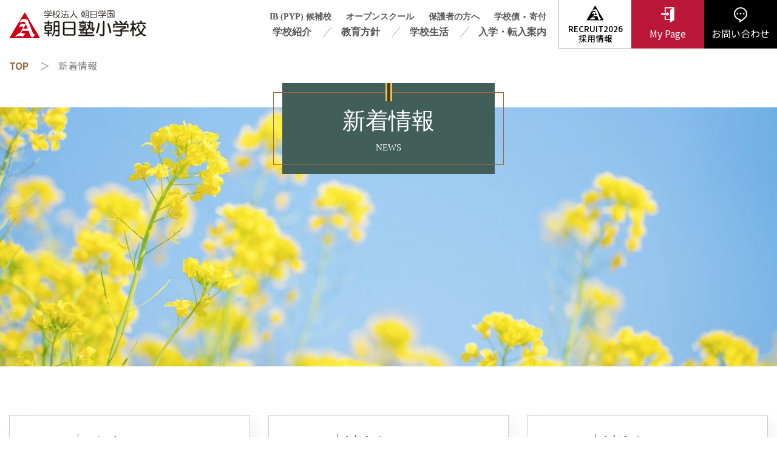

--- FILE ---
content_type: text/html; charset=UTF-8
request_url: https://www.asahijuku.ac.jp/primary/news/?y=2021
body_size: 37958
content:
<!DOCTYPE html>
<html lang="ja">
<head>
<meta charset="utf-8">
<meta name="viewport" content="width=device-width, initial-scale=1">
<meta http-equiv="X-UA-Compatible" content="IE=edge">
<title>新着情報 | 朝日塾小学校</title>
<meta name="keywords" content="岡山,私立小学校,朝日学園,朝日塾小学校,Aノート,オープンスクール,合格速報">
<meta name="description" content="岡山の私立小学校、朝日塾小学校公式サイト。本学からのお知らせ一覧です。オープンスクールの情報、Aノート・コラムの更新情報など本学の最新情報はこちら。">
<meta name="apple-mobile-web-app-title" content="朝日塾小学校">
<meta property="og:type" content="article">
<meta property="og:site_name" content="新着情報 | 朝日塾小学校">
<meta property="og:title" content="新着情報 | 朝日塾小学校">
<meta property="og:description" content="岡山の私立小学校、朝日塾小学校公式サイト。本学からのお知らせ一覧です。オープンスクールの情報、Aノート・コラムの更新情報など本学の最新情報はこちら。">
<meta property="og:url" content="https://www.asahijuku.ac.jp/primary/news/">
<meta property="og:image" content="https://www.asahijuku.ac.jp/primary/common/photo/siteconf/image1/l_202309051110060926768.png"><link rel="canonical" href="https://www.asahijuku.ac.jp/primary/news/" /><link rel="icon" href="/common/favicon/favicon.ico" type="image/x-icon">
<link rel="icon" href="/common/favicon/favicon.ico" type="image/vnd.microsoft.icon">
<link rel="apple-touch-icon" href="/common/favicon/apple-touch-icon.png">
<link rel="preconnect" href="https://fonts.googleapis.com">
<link rel="preconnect" href="https://fonts.gstatic.com" crossorigin>
<link rel="stylesheet" href="https://fonts.googleapis.com/css2?family=Noto+Sans+JP:wght@400;500;700&display=swap">
<link rel="stylesheet" href="/primary/common3/css/import.css">
<link rel="stylesheet" href="/primary/common3/css/layout.css?v=1769153454">
<link rel="stylesheet" href="/primary/common3/js/slick/slick.css">
<link rel="stylesheet" href="/primary/common3/js/scroll-hint/scroll-hint.css">
<link rel="stylesheet" href="/primary/common3/css/page.css">
<script type="text/javascript" src="/primary/common3/js/jquery.min.js"></script>
<script type="text/javascript" src="/primary/common3/js/scroll-hint/scroll-hint.min.js"></script>
<script type="text/javascript" src="/primary/common3/js/slick/slick.min.js"></script>
<script type="text/javascript" src="/primary/common3/js/script.js?v=1769153454"></script>
<script type="text/javascript" src="/primary/common3/js/nonce.js" data-nonce="951a428f47562b4a2f97ea0c801e3ec36095da12d7988db4c62dcd940f120c872216ac47"></script>
<!-- Global site tag (gtag.js) - Google Analytics -->
<script async src="https://www.googletagmanager.com/gtag/js?id=G-J92GRPTYCZ"></script>
<script>
  window.dataLayer = window.dataLayer || [];
  function gtag(){dataLayer.push(arguments);}
  gtag('js', new Date());
  gtag('config', 'G-J92GRPTYCZ');
</script>
<script type="text/javascript" class="microad_blade_track">
<!--
var microad_blade_jp = microad_blade_jp || { 'params' : new Array(), 'complete_map' : new Object() };
(function() {
var param = {'co_account_id' : '16444', 'group_id' : '', 'country_id' : '1', 'ver' : '2.1.0'};
microad_blade_jp.params.push(param);
var src = (location.protocol == 'https:')
? 'https://d-cache.microad.jp/js/blade_track_jp.js' : 'http://d-cache.microad.jp/js/blade_track_jp.js';
var bs = document.createElement('script');
bs.type = 'text/javascript'; bs.async = true;
bs.charset = 'utf-8'; bs.src = src;
var s = document.getElementsByTagName('script')[0];
s.parentNode.insertBefore(bs, s);
})();
-->
</script>
<!-- Google Tag Manager -->
<script>(function(w,d,s,l,i){w[l]=w[l]||[];w[l].push({'gtm.start':
new Date().getTime(),event:'gtm.js'});var f=d.getElementsByTagName(s)[0],
j=d.createElement(s),dl=l!='dataLayer'?'&l='+l:'';j.async=true;j.src=
'https://www.googletagmanager.com/gtm.js?id='+i+dl;f.parentNode.insertBefore(j,f);
})(window,document,'script','dataLayer','GTM-TTLSWKLN');</script>
<!-- End Google Tag Manager -->
</head>
<body id="news">
<div id="base">
<!-- Google Tag Manager (noscript) -->
<noscript><iframe src="https://www.googletagmanager.com/ns.html?id=GTM-TTLSWKLN" height="0" width="0" style="display:none;visibility:hidden"></iframe></noscript>
<!-- End Google Tag Manager (noscript) -->
<header>
<div id="head">
	<div class="center">
		<h1 class="site_logo">
			<a href="/primary/" class="ov">
				<img src="/primary/common3/image/layout/head/logo.png" alt="学校法人 朝日学園 朝日塾小学校">
			</a>
		</h1>
	</div>
	<div id="head_navi" class="_type2">
		<div class="hidden-sm pc_menu">
			<div class="head_navi_left">
				<ul class="head_navi_top">
					<li><a href="/primary/news/detail.php?id=239" class="ov mincho">IB (PYP) 候補校</a></li>
					<li><a href="/primary/entry/open-school/" class="ov mincho">オープンスクール</a></li>
					<li><a href="/primary/parent/" class="ov mincho">保護者の方へ</a></li>
					<li><a href="/primary/bond/form/" target="_blank" class="ov mincho">学校債</a>・<a href="/primary/donate/form/" target="_blank" class="ov mincho">寄付</a></li>
				</ul>
				<ul class="head_navi_bottom">
					<li><a href="/primary/introduction/" class="ov mincho">学校紹介</a></li>
					<li><a href="/primary/policy/" class="ov mincho">教育方針</a></li>
					<li><a href="/primary/life/" class="ov mincho">学校生活</a></li>
					<li><a href="/primary/entry/" class="ov mincho">入学・転入案内</a></li>
				</ul>
			</div>
			<div class="head_navi_right">
				<ul>
					<li class="rct_btn"><a href="/primary/recruit/" class="ov recruit" target="_blank"><span>RECRUIT2026<br>採用情報</span></a></li>
					<li><a href="/mypage/" class="ov mypage" target="_blank"><span>My Page</span></a></li>
					<li><a href="/primary/contact/" class="ov contact"><span>お問い合わせ</span></a></li>
				</ul>
			</div>
		</div>
		<div class="sp_menu visible-sm">
			<div class="center">
				<a href="/primary/" class="home ov">HOMEへ</a>
				<div class="sp_navi_1 mb20">
					<div class="row no-gutters">
						<div class="col-6">
							<a href="/primary/blog/" class="ov">塾小ブログ</a>
						</div>
						<div class="col-6">
							<a href="/mypage/" class="ov" target="_blank">マイページ</a>
						</div>
						<div class="col-6">
							<a href="/primary/parent/" class="ov">保護者の方へ</a>
						</div>
						<div class="col-6">
							<a href="/primary/graduate/" class="ov">同窓会</a>
						</div>
						<div class="col-6">
							<a href="https://tourmkr.com/F1DDBm1t7X/37680593p&358.93h&63.57t&lang=jp" class="ov" target="_blank">バーチャル学校見学</a>
						</div>
						<div class="col-6">
							<a href="/primary/entry/open-school/" class="ov">オープンスクール</a>
						</div>
					</div>
				</div>
				<ul class="sp_navi_2">
					<li>
						<a href="javascript:void(0);" class="toggle ov">学校紹介</a>
						<ul>
							<li><a href="/primary/introduction/" class="ov">学校紹介</a></li>
							<li><a href="/primary/introduction/#greeting" class="ov">ごあいさつ</a></li>
							<li><a href="/primary/introduction/#about" class="ov">学校概要・沿革</a></li>
							<li><a href="/primary/introduction/#facility" class="ov">施設紹介</a></li>
							<li><a href="/primary/introduction/#secure" class="ov">安全対策</a></li>
							<li><a href="/primary/introduction/bus/" class="ov">スクールバスご案内</a></li>
							<li><a href="/primary/introduction/symbols/" class="ov">制服・校章・校歌</a></li>
							<li><a href="/primary/numbers/" class="ov">数字で見る朝日塾小学校</a></li>
							<li><a href="/primary/introduction/#group" class="ov">グループ紹介</a></li>
						</ul>
					</li>
					<li>
						<a href="javascript:void(0);" class="toggle ov">教育方針</a>
						<ul>
							<li><a href="/primary/policy/" class="ov">教育方針</a></li>
							<li><a href="/primary/policy/#curriculum" class="ov">カリキュラムと学習時間</a></li>
							<li><a href="/primary/policy/#subject" class="ov">教科の紹介</a></li>
							<li><a href="/primary/policy/#higher-education" class="ov">中学受験の対策と指導</a></li>
							<li><a href="/primary/ijimetaisaku_r6_rev.pdf?v=3" target="_blank" class="ov">いじめ防止基本方針</a></li>
						</ul>
					</li>
					<li>
						<a href="javascript:void(0);" class="toggle ov">学校生活</a>
						<ul>
							<li><a href="/primary/life/" class="ov">学校生活</a></li>
							<li><a href="/primary/life/oneday/" class="ov">小学校の一日（時間割）</a></li>
							<li><a href="/primary/life/events/" class="ov">年間行事・体験学習</a></li>
							<li><a href="/primary/life/experience/" class="ov">創意体験活動（クラブ活動）</a></li>
							<li><a href="/primary/life/lunch/" class="ov">給食について</a></li>
							<li><a href="/primary/life/after/" class="ov">アフタースクール</a></li>
							<li><a href="/primary/life/record/" class="ov">児童表彰受賞記録</a></li>
							<li><a href="/primary/life/voice/" class="ov">在校生の声</a></li>
						</ul>
					</li>
					<li>
						<a href="javascript:void(0);" class="toggle ov">入学・転入案内</a>
						<ul>
							<li><a href="/primary/entry/" class="ov">入学・転入案内</a></li>
							<li><a href="/primary/entry/open-school/" class="ov">オープンスクール・学校説明会</a></li>
							<li><a href="/primary/entry/exam/" class="ov">入試情報</a></li>
							<li><a href="/mypage/past/" class="ov" target="_blank">入試過去問題</a></li>
							<li><a href="/primary/entry/transfer/" class="ov">転入・見学について</a></li>
							<li><a href="/primary/entry/parents/" class="ov">保護者の声</a></li>
							<li><a href="/primary/entry/faq/" class="ov">よくある質問</a></li>
							<li><a href="/primary/entry/success/" class="ov">合格実績・卒業生ストーリー</a></li>
							<li><a href="https://tourmkr.com/F1DDBm1t7X/37680593p&358.93h&63.57t&lang=jp" class="ov">バーチャル学校見学</a></li>
						</ul>
					</li>
				</ul>
				
				<a href="/primary/leaflet/" class="pamphlet ov">
					<span>リーフレットを見る</span>
				</a>
				<a href="/primary/news/detail.php?id=239" class="emblem ov">
					<span>国際バカロレア(IB) PYP候補校</span>
				</a>
				<div class="sp_navi_1">
					<div class="row no-gutters">
						<div class="col-6">
							<a href="/primary/access/" class="ov">アクセス</a>
						</div>
						<div class="col-6">
							<a href="/primary/recruit/" target="_blank" class="ov">採用情報</a>
						</div>
					</div>
				</div>
			</div>
			<div class="sns">
				<ul>
					<li>
						<a href="https://www.facebook.com/asahijuku.e.school/" class="ov" target="_blank">
							<img src="/primary/common3/image/layout/icon/facebook.png" alt="Facebook">
						</a>
					</li>
					<li>
						<a href="https://www.youtube.com/channel/UCLWUtlncxca-33BW6Bvb9rw/videos" class="ov" target="_blank">
							<img src="/primary/common3/image/layout/icon/youtube.png" alt="YouTube">
						</a>
					</li>
					
					<li>
						<a href="https://www.instagram.com/elemasahi/" class="ov" target="_blank">
							<img src="/primary/common3/image/layout/icon/instagram.png" alt="Instagram">
						</a>
					</li>
				</ul>
			</div>
			<div class="sp_navi_3">
					<ul>
						<li>
							<a href="/primary/policy/customer-harassment/" class="ov">カスタマーハラスメントポリシー</a>
						</li>
						<li>
							<a href="/primary/privacy/" class="ov">プライバシーポリシー</a>
						</li>
						<li>
							<a href="/primary/bond/form/" target="_blank" class="ov">学校債</a>・<a href="/primary/donate/form/" target="_blank" class="ov">寄付</a>
						</li>
					</ul>
			</div>
		</div>
	</div>
	<div id="btn_open">
		<a class="ov bars" href="javascript:void(0);"></a>
	</div>
</div>
</header>

<main>
<div id="body">
	<section>
		<div id="pankuzu">
			<div class="center">
				<ul>
					<li><a href="/primary/" class="ov">TOP</a></li>
					<li>新着情報</li>
				</ul>
			</div>
		</div>
		<div id="page_title">
			<div class="img_back">
				<img src="/primary/common3/image/contents/news/title.jpg" alt="新着情報">
			</div>
			<div class="title">
				<h2 class="mincho">
					<span class="main">新着情報</span>
					<span class="sub">NEWS</span>
				</h2>
			</div>
		</div>
	</section>
	<section>
		<div class="center wrapper">
			
			<div class="news_list">
				<div class="row">
										
										<div class="col-xs-6 col-md-4 mb40">
						<div class="unit height-1">
							<a href="./detail.php?id=249">
								<dl>
									<dd class="head">
										<span class="date mincho">2025.09.30</span>
										<span class="category mincho">Aノート</span>
									</dd>
									<dt class="mincho">Aノートを更新！ 児童が万博で探究学習の成果を発表</dt>
									<dd class="comment">教育情報コラム「Aノート」を更新しました。
今回は、探究プログラムのコーディネーターも務める佐久間賢志先生のコラムをお届けします。
一部をご紹介すると&hellip;

【大阪・関西万博で探究学習の成果を発表】...</dd>
								</dl>
								<div class="overlay">
									<div class="button _type1">
										<span class="mincho">READ MORE</span>
									</div>
								</div>
							</a>
						</div>
					</div>
										<div class="col-xs-6 col-md-4 mb40">
						<div class="unit height-1">
							<a href="./detail.php?id=230">
								<dl>
									<dd class="head">
										<span class="date mincho">2025.09.01</span>
										<span class="category mincho">お知らせ</span>
									</dd>
									<dt class="mincho">令和7年度 新1年生よりイマージョン教育開始　</dt>
									<dd class="comment">令和7年度入学者より、英語による学習時間を増やしていきます。
令和7年度入学者より、英語による学習時間が最大、週10時間に増えていきます。
・英語科の授業が週2時間（現行）&rarr;習熟度別授業で週3時間の実施へ。...</dd>
								</dl>
								<div class="overlay">
									<div class="button _type1">
										<span class="mincho">READ MORE</span>
									</div>
								</div>
							</a>
						</div>
					</div>
										<div class="col-xs-6 col-md-4 mb40">
						<div class="unit height-1">
							<a href="./detail.php?id=247">
								<dl>
									<dd class="head">
										<span class="date mincho">2025.08.04</span>
										<span class="category mincho">お知らせ</span>
									</dd>
									<dt class="mincho">「AERA English英語に強くなる小学校選び2026」に掲載されました。</dt>
									<dd class="comment">【AERA English 特別号】英語に強くなる小学校選び 2026 （朝日新聞出版７月３１日発刊）の特集記事、「世界へはばたけ！国際教育最前線」において、イマージョン教育校の一つとして本校が掲載されました。
また別ページでも、校長インタビューが掲載されています。
是非ご覧ください。...</dd>
								</dl>
								<div class="overlay">
									<div class="button _type1">
										<span class="mincho">READ MORE</span>
									</div>
								</div>
							</a>
						</div>
					</div>
										<div class="col-xs-6 col-md-4 mb40">
						<div class="unit height-1">
							<a href="./detail.php?id=246">
								<dl>
									<dd class="head">
										<span class="date mincho">2025.06.05</span>
										<span class="category mincho">Aノート</span>
									</dd>
									<dt class="mincho">Aノートを更新！ 建学の精神に込められた思いとは？</dt>
									<dd class="comment">教育情報コラム「Aノート」を更新しました。
今回は特別編として、朝日塾幼稚園の​永野和子園長のコラムをお届けします。
一部をご紹介すると&hellip;

【「個性を伸ばすハイレベルの教育」の真意】...</dd>
								</dl>
								<div class="overlay">
									<div class="button _type1">
										<span class="mincho">READ MORE</span>
									</div>
								</div>
							</a>
						</div>
					</div>
										<div class="col-xs-6 col-md-4 mb40">
						<div class="unit height-1">
							<a href="./detail.php?id=245">
								<dl>
									<dd class="head">
										<span class="date mincho">2025.04.25</span>
										<span class="category mincho">Aノート</span>
									</dd>
									<dt class="mincho">Aノートを更新！ タイトルは「IBが目指すエージェンシーの育成」</dt>
									<dd class="comment">教育情報コラム「Aノート」を更新しました。
6年生の担任を務める小野秀栄先生のコラムをお届けします。
一部をご紹介すると&hellip;

【IBが目指す「エージェンシー」の育成】...</dd>
								</dl>
								<div class="overlay">
									<div class="button _type1">
										<span class="mincho">READ MORE</span>
									</div>
								</div>
							</a>
						</div>
					</div>
										<div class="col-xs-6 col-md-4 mb40">
						<div class="unit height-1">
							<a href="./detail.php?id=243">
								<dl>
									<dd class="head">
										<span class="date mincho">2025.04.22</span>
										<span class="category mincho">お知らせ</span>
									</dd>
									<dt class="mincho">にこにこクラブ「おひさま」の開講予定について</dt>
									<dd class="comment">にこにこクラブ「おひさま」の開講予定表です。
添付ファイルからご確認ください。

4月22日現在のものとなっておりますので、今後、都合により変更となる場合がございます。
最新情報は今後のお知らせをご確認いただくか、小学校までお問い合わせください。
&nbsp;</dd>
								</dl>
								<div class="overlay">
									<div class="button _type1">
										<span class="mincho">READ MORE</span>
									</div>
								</div>
							</a>
						</div>
					</div>
										<div class="col-xs-6 col-md-4 mb40">
						<div class="unit height-1">
							<a href="./detail.php?id=242">
								<dl>
									<dd class="head">
										<span class="date mincho">2025.04.07</span>
										<span class="category mincho">お知らせ</span>
									</dd>
									<dt class="mincho">令和8年度入試 実施日程のお知らせ</dt>
									<dd class="comment">朝日塾小学校の令和8年度（2026年度）入学試験の日程は下記の通りです。

〈前期試験〉
10月25日（土）
8:40（受付）～12:00（予定）
※Web出願の受付期間は後日お知らせいたします。
※台風等、非常時の予備日：10月26日（日）
&nbsp;
〈後期試験〉...</dd>
								</dl>
								<div class="overlay">
									<div class="button _type1">
										<span class="mincho">READ MORE</span>
									</div>
								</div>
							</a>
						</div>
					</div>
										<div class="col-xs-6 col-md-4 mb40">
						<div class="unit height-1">
							<a href="./detail.php?id=240">
								<dl>
									<dd class="head">
										<span class="date mincho">2025.03.25</span>
										<span class="category mincho">お知らせ</span>
									</dd>
									<dt class="mincho">山口哲史理事長が、OHK「CONNECTOR」に出演いたしました。</dt>
									<dd class="comment">山口哲史理事長が、OHK「CONNECTOR」に出演いたしました。
その時の動画がOHK公式ホームページでアップされています。
是非ご覧ください。...</dd>
								</dl>
								<div class="overlay">
									<div class="button _type1">
										<span class="mincho">READ MORE</span>
									</div>
								</div>
							</a>
						</div>
					</div>
										<div class="col-xs-6 col-md-4 mb40">
						<div class="unit height-1">
							<a href="./detail.php?id=238">
								<dl>
									<dd class="head">
										<span class="date mincho">2024.11.01</span>
										<span class="category mincho">お知らせ</span>
									</dd>
									<dt class="mincho">スーパーイングリッシュコースセレクション出願受付中</dt>
									<dd class="comment">
スーパーイングリッシュコースをご希望の方へ

前期または後期試験を合格し、スーパーイングリッシュコースを希望する方は、
11月1日（金）9:00～12月2日（月）9:00の期間に、朝日塾小学校ホームページ内のMy Pageから出願手続きを行ってください。...</dd>
								</dl>
								<div class="overlay">
									<div class="button _type1">
										<span class="mincho">READ MORE</span>
									</div>
								</div>
							</a>
						</div>
					</div>
										<div class="col-xs-6 col-md-4 mb40">
						<div class="unit height-1">
							<a href="./detail.php?id=236">
								<dl>
									<dd class="head">
										<span class="date mincho">2024.10.11</span>
										<span class="category mincho">Aノート</span>
									</dd>
									<dt class="mincho">特別インタビュー：スーパーイングリッシュコース新設の狙いとは？</dt>
									<dd class="comment">教育情報コラム「Aノート」を更新しました。
今回は〈Aノート特別インタビュー〉として、平松顕一校長に、来年度よりスタートするイマージョン教育や、新設されるスーパーイングリッシュコースなどについて話を聞きました。

【スーパーイングリッシュコース新設の狙いとは？】...</dd>
								</dl>
								<div class="overlay">
									<div class="button _type1">
										<span class="mincho">READ MORE</span>
									</div>
								</div>
							</a>
						</div>
					</div>
										<div class="col-xs-6 col-md-4 mb40">
						<div class="unit height-1">
							<a href="./detail.php?id=232">
								<dl>
									<dd class="head">
										<span class="date mincho">2024.08.07</span>
										<span class="category mincho">Aノート</span>
									</dd>
									<dt class="mincho">Aノートを更新！ タイトルは「6年生が考える食品ロスの削減」</dt>
									<dd class="comment">教育情報コラム「Aノート」を更新しました。
6年生の担任を務める湯浅京子先生のコラムをお届けします。
一部をご紹介すると&hellip;

【6年生が考える食品ロスの削減】...</dd>
								</dl>
								<div class="overlay">
									<div class="button _type1">
										<span class="mincho">READ MORE</span>
									</div>
								</div>
							</a>
						</div>
					</div>
										<div class="col-xs-6 col-md-4 mb40">
						<div class="unit height-1">
							<a href="./detail.php?id=231">
								<dl>
									<dd class="head">
										<span class="date mincho">2024.08.02</span>
										<span class="category mincho">お知らせ</span>
									</dd>
									<dt class="mincho">【速報】　金賞受賞！　第91回NHK全国学校音楽コンクール　岡山県コンクール</dt>
									<dd class="comment">NHK岡山放送局、全日本音楽教育研究会主催の

第91回NHK全国学校音楽コンクール 岡山県コンクール　にて

朝日塾小学校合唱団　が　小学校の部で見事、　金賞　を受賞いたしました。

今回のコンクールの様子は　８月27日（火）NHK　FM　で午後４時から放送予定です。...</dd>
								</dl>
								<div class="overlay">
									<div class="button _type1">
										<span class="mincho">READ MORE</span>
									</div>
								</div>
							</a>
						</div>
					</div>
										<div class="col-xs-6 col-md-4 mb40">
						<div class="unit height-1">
							<a href="./detail.php?id=229">
								<dl>
									<dd class="head">
										<span class="date mincho">2024.07.17</span>
										<span class="category mincho">お知らせ</span>
									</dd>
									<dt class="mincho">年長児対象　小学校受験模擬試験</dt>
									<dd class="comment">８/31（土）年長児対象の受験模擬試験を開催致します。

お子様･･･本番さながらの受験の雰囲気の中で、筆記試験、絵の検査、集団あそびの検査、行動検査を行います。
保護者様･･･保護者控室にて、学校説明・模擬試験問題解説を視聴していただけます。...</dd>
								</dl>
								<div class="overlay">
									<div class="button _type1">
										<span class="mincho">READ MORE</span>
									</div>
								</div>
							</a>
						</div>
					</div>
										<div class="col-xs-6 col-md-4 mb40">
						<div class="unit height-1">
							<a href="./detail.php?id=239">
								<dl>
									<dd class="head">
										<span class="date mincho">2024.05.29</span>
										<span class="category mincho">お知らせ</span>
									</dd>
									<dt class="mincho">国際バカロレア(IB) PYP候補校に認定されました！</dt>
									<dd class="comment">Asahijuku Elementary School is a candidate school* for the International Baccalaureate (IB) Primary Years Programme and pursuing authorization as...</dd>
								</dl>
								<div class="overlay">
									<div class="button _type1">
										<span class="mincho">READ MORE</span>
									</div>
								</div>
							</a>
						</div>
					</div>
										<div class="col-xs-6 col-md-4 mb40">
						<div class="unit height-1">
							<a href="./detail.php?id=228">
								<dl>
									<dd class="head">
										<span class="date mincho">2024.05.24</span>
										<span class="category mincho">お知らせ</span>
									</dd>
									<dt class="mincho">第2回オープンスクールの申し込み開始を繰り上げました。</dt>
									<dd class="comment">朝日塾小学校では、2024年6月8日（土）に第1回のオープンスクールを開催します。
6月4日（火）まで申し込みを受け付けていますが、多くの体験授業が早々に定員に達してしまい、保護者のみなさまから「子どもが希望する体験授業に申し込めなかった」とのお声をいただきました。...</dd>
								</dl>
								<div class="overlay">
									<div class="button _type1">
										<span class="mincho">READ MORE</span>
									</div>
								</div>
							</a>
						</div>
					</div>
									</div>
			</div>
			<div class="list_pager">
				<ul>
					<li><strong>1</strong></li> <li><a href="/primary/news/index.php?y=2021&page=2" class="page2">2</a></li> <li><a href="/primary/news/index.php?y=2021&page=3" class="page3">3</a></li> <li><a href="/primary/news/index.php?y=2021&page=4" class="page4">4</a></li> <li><a href="/primary/news/index.php?y=2021&page=5" class="page5">5</a></li> <li><a href="/primary/news/index.php?y=2021&page=6" class="page6">6</a></li> <li><a href="/primary/news/index.php?y=2021&page=7" class="page7">7</a></li> <li><a href="/primary/news/index.php?y=2021&page=8" class="page8">8</a></li> <li><a href="/primary/news/index.php?y=2021&page=9" class="page9">9</a></li> <li><a href="/primary/news/index.php?y=2021&page=10" class="page10">10</a></li>
				</ul>
			</div>
		</div>
	</section>
</div>
</main>
<footer>
<div id="foot">
	<div id="pagetop" class="ov mincho">
		<a href="javascript:void(0);"><span class="mincho">PAGE TOP</span></a>
	</div>
	<div class="foot_slider">
		<div class="foot_guidance">
			<div class="center2">
				<div class="row">
					<div class="col-md-6 hidden-sm">
						<div class="unit">
							<a href="/primary/entry/" class="ov button _type1"><span class="mincho">入学をお考えの方へ</span></a>
						</div>
					</div>
					<div class="col-md-6">
						<div class="unit">
							
							<a href="/primary/leaflet/" class="ov button _type1"><span class="mincho">リーフレットを見る</span></a>
						</div>
					</div>
				</div>
			</div>
		</div>
		<ul>
			<li><div class="img_back"><img src="/primary/common3/image/layout/foot/facility_slide/slide1.jpg?v=2" alt="朝日塾小学校"></div></li>
			<li><div class="img_back"><img src="/primary/common3/image/layout/foot/facility_slide/slide2.jpg" alt="朝日塾小学校"></div></li>
			<li><div class="img_back"><img src="/primary/common3/image/layout/foot/facility_slide/slide3.jpg" alt="朝日塾小学校"></div></li>
			<li><div class="img_back"><img src="/primary/common3/image/layout/foot/facility_slide/slide4.jpg" alt="朝日塾小学校"></div></li>
			<li><div class="img_back"><img src="/primary/common3/image/layout/foot/facility_slide/slide5.jpg" alt="朝日塾小学校"></div></li>
			<li><div class="img_back"><img src="/primary/common3/image/layout/foot/facility_slide/slide6.jpg" alt="朝日塾小学校"></div></li>
			<li><div class="img_back"><img src="/primary/common3/image/layout/foot/facility_slide/slide7.jpg" alt="朝日塾小学校"></div></li>
			<li><div class="img_back"><img src="/primary/common3/image/layout/foot/facility_slide/slide8.jpg" alt="朝日塾小学校"></div></li>
			<li><div class="img_back"><img src="/primary/common3/image/layout/foot/facility_slide/slide9.jpg" alt="朝日塾小学校"></div></li>
			<li><div class="img_back"><img src="/primary/common3/image/layout/foot/facility_slide/slide10.jpg" alt="朝日塾小学校"></div></li>
		</ul>
	</div>
	<div class="foot_wrap">
		<div class="foot_content">
			<div class="foot_navi">
				<div class="center">
					<div class="foot_row">
						<div class="foot_col height-1">
							<ul>
								<li><a href="/primary/introduction/" class="ov large mincho">学校紹介</a></li>
								<li><a href="/primary/introduction/#greeting" class="ov mincho">ごあいさつ</a></li>
								<li><a href="/primary/introduction/#about" class="ov mincho">学校概要・沿革</a></li>
								<li><a href="/primary/introduction/#facility" class="ov mincho">施設紹介</a></li>
								<li><a href="/primary/introduction/#secure" class="ov mincho">安全管理</a></li>
								<li><a href="/primary/introduction/bus/" class="ov mincho">スクールバスご案内</a></li>
								<li><a href="/primary/introduction/symbols/" class="ov mincho">制服・校章・校歌</a></li>
								<li><a href="/primary/numbers/" class="ov mincho">数字で見る朝日塾小学校</a></li>
								<li><a href="/primary/introduction/#group" class="ov mincho">グループ紹介</a></li>
							</ul>
						</div>
						<div class="foot_col height-1">
							<ul>
								<li><a href="/primary/policy/" class="ov large mincho">教育方針</a></li>
								<li><a href="/primary/policy/#curriculum" class="ov mincho">カリキュラムと授業時間</a></li>
								<li><a href="/primary/policy/#subject" class="ov mincho">教科の紹介</a></li>
								<li><a href="/primary/policy/#higher-education" class="ov mincho">中学受験対策</a></li>
								<li><a href="/primary/ijimetaisaku_r6_rev.pdf?v=3" class="ov mincho" target="_blank">いじめ防止基本方針</a></li>
								
							</ul>
						</div>
						<div class="foot_col height-1">
							<ul>
								<li><a href="/primary/life/" class="ov large mincho">学校生活</a></li>
								<li><a href="/primary/life/oneday/" class="ov mincho">小学校の一日（時間割）</a></li>
								<li><a href="/primary/life/events/" class="ov mincho">年間行事・体験学習</a></li>
								<li><a href="/primary/life/experience/" class="ov mincho">創意体験活動（クラブ活動）</a></li>
								<li><a href="/primary/life/lunch/" class="ov mincho">給食について</a></li>
								<li><a href="/primary/life/after/" class="ov mincho">アフタースクール</a></li>
								<li><a href="/primary/life/record/" class="ov mincho">児童表彰受賞記録</a></li>
								<li><a href="/primary/life/voice/" class="ov mincho">在校生の声</a></li>
							</ul>
						</div>
						<div class="foot_col height-1">
							<ul>
								<li><a href="/primary/entry/" class="ov large mincho">入学・転入案内</a></li>
								<li><a href="/primary/entry/open-school/" class="ov mincho">オープンスクール・学校説明会</a></li>
								<li><a href="/primary/entry/exam/" class="ov mincho">入試情報</a></li>
								<li><a href="/mypage/past/" class="ov mincho" target="_blank">入試過去問題</a></li>
								<li><a href="/primary/entry/transfer/" class="ov mincho">転入・見学について</a></li>
								<li><a href="/primary/entry/parents/" class="ov mincho">保護者の声</a></li>
								<li><a href="/primary/entry/faq/" class="ov mincho">よくある質問</a></li>
								<li><a href="/primary/entry/success/" class="ov mincho">合格実績・卒業生ストーリー</a></li>
								<li><a href="https://tourmkr.com/F1DDBm1t7X/37680593p&358.93h&63.57t&lang=jp" class="ov mincho" target="_blank">バーチャル学校見学</a></li>
							</ul>
						</div>
						<div class="foot_col height-1">
							<div class="right">
								<ul class="mb20">
									<li><a href="/primary/blog/" class="ov large mincho">塾小ブログ</a></li>
									<li><a href="/primary/parent/" class="ov large mincho">保護者の方へ</a></li>
									<li><a href="/primary/graduate/" class="ov large mincho">同窓会</a></li>
									<li><a href="/mypage/" class="ov large mincho" target="_blank">My Page<br><span class="sub">（Aノートを読む）</span></a></li>
								</ul>
								<ul>
									<li><a href="/primary/recruit/" class="ov large mincho" target="_blank">採用情報</a></li>
									<li><a href="/primary/access/" class="ov large mincho">アクセス</a></li>
									<li><a href="/primary/contact/" class="ov large mincho">お問い合わせ</a></li>
								</ul>
							</div>
						</div>
					</div>
				</div>
			</div>
			<div class="wrapper center">
				<div class="pos_ac">
					<div class="foot_logo">
						<a href="/primary/" class="ov"><img src="/primary/common3/image/layout/foot/logo.png" alt="学校法人 朝日学園 朝日塾小学校"></a>
					</div>
					<address>
						〒701-1143 岡山市北区吉宗856 [<a href="https://goo.gl/maps/rPXXZLWAUDu" target="_blank" class="ov gmap">Google Map</a>]<br>
						フリーダイヤル：<span class="tel" data-tel="0120-446-856">0120-446-856</span><br>
						TEL：<span class="tel" data-tel="086-294-5400">086-294-5400</span>　FAX：086-294-5650<br>
						<script type="text/javascript">
							<!--
							function converter(M){
							var str="", str_as="";
							for(var i=0;i<M.length;i++){
							str_as = M.charCodeAt(i);
							str += String.fromCharCode(str_as + 1);
							}
							return str;
							}
							var ad = converter(String.fromCharCode(100,107,100,108,63,96,114,96,103,104)+String.fromCharCode(105,116,106,116,45,96,98,45,105,111));
							document.write("Email：<a href=\"mai"+"lto:"+ad+"\">"+ad+"<\/a>");
							//-->
						</script>
					</address>
					<div class="foot_sns">
						<ul>
							<li>
								<a href="https://www.facebook.com/asahijuku.e.school/" class="ov" target="_blank"><img src="/primary/common3/image/layout/icon/facebook.png" alt="Facebook"></a>
							</li>
							<li>
								<a href="https://www.youtube.com/channel/UCLWUtlncxca-33BW6Bvb9rw/videos" class="ov" target="_blank"><img src="/primary/common3/image/layout/icon/youtube.png" alt="YouTube"></a>
							</li>
							
							<li>
								<a href="https://www.instagram.com/elemasahi/" class="ov" target="_blank"><img src="/primary/common3/image/layout/icon/instagram.png" alt="Instagram"></a>
							</li>
						</ul>
					</div>
					<div class="foot_navi_sub">
						<ul>
							<li>
								<a href="/primary/policy/customer-harassment/" class="ov">カスタマーハラスメントポリシー</a>
							</li>
							<li>
								<a href="/primary/privacy/" class="ov">プライバシーポリシー</a>
							</li>
							<li>
								<a href="/primary/bond/form/" target="_blank" class="ov">学校債</a>・<a href="/primary/donate/form/" target="_blank" class="ov">寄付</a>
							</li>
						</ul>
					</div>
				</div>
			</div>
		</div>
		<div class="foot_banner wrapper">
			<div class="center">
				<ul class="row">
					<li class="col-xs-3">
						<a href="https://www.asahijuku.ac.jp/" target="_blank" class="ov"><img src="/primary/common3/image/layout/foot/group.png" alt="朝日学園グループ"></a>
					</li>
					<li class="col-xs-3">
						<a href="https://www.asahijuku.ac.jp/kindergarten/" target="_blank" class="ov"><img src="/primary/common3/image/layout/foot/kindergarten.png" alt="朝日塾幼稚園"></a>
					</li>
					<li class="col-xs-3">
						<a href="https://m-asahijuku.ed.jp/" target="_blank" class="ov"><img src="/primary/common3/image/layout/foot/junior_high.png" alt="朝日塾中等教育学校"></a>
					</li>
					<li class="col-xs-3">
						<a href="https://www.kg-school.net/" target="_blank" class="ov"><img src="/primary/common3/image/layout/foot/kashima2.png" alt="鹿島朝日高等学校"></a>
					</li>
				</ul>
			</div>
		</div>
		<div id="copyright">
			<p class="pos_ac">&copy; 2022 Asahijuku Elementary School</p>
		</div>
	</div>
</div>
<div id="sp_footnavi" class="visible-sm">
	<ul>
		<li><a href="/primary/entry/" class="ov entry"><span>入学をお考えの方へ</span></a></li>
		<li><a href="/mypage/" class="ov mypage" target="_blank"><span>My Page</span></a></li>
		<li><a href="/primary/contact/" class="ov contact"><span>お問い合わせ</span></a></li>
	</ul>
</div>
</footer>

</div>
</body>
</html>


--- FILE ---
content_type: text/css
request_url: https://www.asahijuku.ac.jp/primary/common3/css/import.css
body_size: 255
content:
@charset "utf-8";

/* base */
/* @import url("https://use.fontawesome.com/releases/v5.11.2/css/all.css"); */
@import url("https://fonts.googleapis.com/css2?family=Kiwi+Maru:wght@400;500");
@import url("./base.css");
@import url("./bootstrap-3-grid.css");


--- FILE ---
content_type: text/css
request_url: https://www.asahijuku.ac.jp/primary/common3/css/layout.css?v=1769153454
body_size: 44114
content:
@charset "utf-8";
/*
	Last Update:2021/11/21
	Auther: iw
*/
/*===================================================================
	layout
===================================================================*/
a:link { color:#555; }
a:visited { color:#555; }
a._underline { text-decoration:underline; }
a._underline:hover { text-decoration:none; }

.wrapper, .wrapper-t, .wrapper-b { position:relative; }
@media (max-width: 767px){
	.wrapper, .wrapper-t { padding-top:60px; }
	.wrapper, .wrapper-b { padding-bottom:60px; }
}
@media (min-width: 768px){
	.wrapper, .wrapper-t { padding-top:80px; }
	.wrapper, .wrapper-b { padding-bottom:80px; }
}

.center, .center2 { width:100%; margin:0 auto; text-align:left; }
.center { max-width:1300px; }
.center2 { max-width:1000px; }
	@media (max-width:1330px){
		.center { padding-left:15px; padding-right:15px; }
	}
	@media (max-width:1030px){
		.center2 { padding-left:15px; padding-right:15px; }
	}

.scroll-hint-icon { top:100px!important; }

/*===================================================================
	#head
===================================================================*/
#head { position:relative; top:0; left:0; width:100%; z-index:10000; background:#fff; height:80px; }
#head > * { height:100%; }
#head a { text-decoration:none; }
#head .site_logo { height:100%; }
#head .site_logo a { display:inline-flex; flex-direction:column; justify-content:center; height:100%; }
	@media (max-width: 991px){
		#head { height:60px; }
		#head.fixed { position:fixed; z-index:10000; box-shadow:0 3px 6px rgb(0,0,0,0.2); }
	}
	@media (min-width: 992px){
	}

#head_navi > .pc_menu { display:block; font-size:0; letter-spacing:0; }
#head_navi > .pc_menu { height:100%; }
#head_navi > .pc_menu > div { display:inline-block; font-size:initial; letter-spacing:normal; height:100%; vertical-align:top; }
#head_navi .pc_menu .head_navi_left { display:inline-flex; flex-direction:column; justify-content:center; padding-right:20px; }
#head_navi .pc_menu .head_navi_left ul > li a { font-weight:bold; }
#head_navi .pc_menu .head_navi_left ul.head_navi_top { max-width:calc(100vw - 540px); line-height:1.4; }
#head_navi .pc_menu .head_navi_left ul.head_navi_top > li:not(:first-child) { padding-left:20px; }
#head_navi .pc_menu .head_navi_left ul.head_navi_top > li a { font-size:.85em; }
#head_navi .pc_menu .head_navi_left ul.head_navi_bottom > li:not(:first-child) { padding-left:30px; margin-left:15px; position:relative; }
#head_navi .pc_menu .head_navi_left ul.head_navi_bottom > li:not(:first-child)::before { content:""; position:absolute; display:block; width:15px; height:100%; background:url(../image/layout/icon/slash.png) no-repeat center center / contain; top:0; left:0; }
#head_navi .pc_menu .head_navi_right ul { height:100%; font-size:0; letter-spacing:0; }
#head_navi .pc_menu .head_navi_right ul > li { display:inline-block; font-size:initial; letter-spacing:0; height:100%; width:120px; text-align:center; vertical-align:top; }
#head_navi .pc_menu .head_navi_right ul > li a { display:flex; flex-direction:column; justify-content:center; height:100%; }
#head_navi .pc_menu .head_navi_right ul > li a span { display:inline-block; padding-top:30px; background:no-repeat center top / auto 25px; image-rendering: -webkit-optimize-contrast; }
#head_navi .pc_menu .head_navi_right ul > li.rct_btn { border-left:1px solid #B4B4B4; border-bottom:1px solid #B4B4B4; }
#head_navi .pc_menu .head_navi_right ul > li a.recruit { font-size:.85em; }
#head_navi .pc_menu .head_navi_right ul > li a.recruit span { background-image:url(../image/layout/icon/emblem-b.png); font-weight:500; color:#000; line-height:1.2; }
#head_navi .pc_menu .head_navi_right ul > li a.mypage { background:#BA1637; color:#fff; }
#head_navi .pc_menu .head_navi_right ul > li a.mypage span { background-image:url(../image/layout/icon/login.png); }
#head_navi .pc_menu .head_navi_right ul > li a.contact { background:#000000; color:#fff; }
#head_navi .pc_menu .head_navi_right ul > li a.contact span { background-image:url(../image/layout/icon/contact.png); }
@media (max-width:1200px) {
	#head_navi._type2 .pc_menu .head_navi_left { padding-right:15px; }
	#head_navi._type2 .pc_menu .head_navi_left ul.head_navi_top > li:not(:first-child) { padding-left:15px; }
	#head_navi._type2 .pc_menu .head_navi_right ul > li { width:85px; }
	#head_navi._type2 .pc_menu .head_navi_right ul > li a span { font-size:.8em; }
}

#head_navi .pc_menu ul > li { display:inline-flex; align-items:center; }
#head_navi .pc_menu ul > li a { display:block; }
	@media (max-width: 991px){
		#head_navi .sp_menu { position:relative; top:0; right:0; width:100%; background:#fff; z-index:10000; transition:.2s; background:url(../image/layout/bg_green.png) no-repeat center center; height:calc(100vh - 120px); }
		#base:not(.open) #head_navi { height:0; }
		#base:not(.open) #head_navi .sp_menu { right:-100%; }
	}
	@media (min-width: 992px){
		#head_navi { position:absolute; top:0; right:0; height:100%; text-align:right; }
	}

#head_navi .sp_menu { overflow-y:auto; padding:10px 0; }
#head_navi .sp_menu a { color:#fff; }
#head_navi .sp_menu a.home { display:inline-block; padding:10px 0 10px 35px; background:url(../image/layout/icon/school.png) no-repeat center left / 25px auto; image-rendering:-webkit-optimize-contrast; }
#head_navi .sp_menu .sp_navi_1 { display:block; border-top:1px solid #fff; border-left:1px solid #fff; }
#head_navi .sp_menu .sp_navi_1 > .row > div { border-right:1px solid #fff; border-bottom:1px solid #fff; }
#head_navi .sp_menu .sp_navi_1 a { display:block; text-align:center; background:#415E59; padding:8px 0; }
#head_navi .sp_menu a.a_note { display:inline-block; padding:10px 0 10px 0; }
#head_navi .sp_menu .sp_navi_2 { border:1px solid #fff; }
#head_navi .sp_menu .sp_navi_2 li a { display:block; padding:8px 10px; }
#head_navi .sp_menu .sp_navi_2 li > a { background:#415E59 no-repeat center right 10px / 15px auto; }
#head_navi .sp_menu .sp_navi_2 > li:not(:last-child) { border-bottom:1px solid #fff; }
#head_navi .sp_menu .sp_navi_2 > li > .toggle:not(.active) { background-image:url(../image/layout/icon/arrow_right_w.png); }
#head_navi .sp_menu .sp_navi_2 > li > .toggle.active { background-image:url(../image/layout/icon/arrow_top_w.png); }
#head_navi .sp_menu .sp_navi_2 > li > .toggle:not(.active) + ul { display:none; }
#head_navi .sp_menu .sp_navi_2 > li > ul > li a { background:#fff; color:#415E59; }
#head_navi .sp_menu .sp_navi_2 > li > ul > li a::before { content:"-"; margin-right:5px; }
#head_navi .sp_menu a.emblem,
#head_navi .sp_menu a.pamphlet { display:block; margin:15px 0; text-align:center; border:1px solid #fff; border-radius:30px; }
#head_navi .sp_menu a.emblem span,
#head_navi .sp_menu a.pamphlet span { display:inline-block; padding:10px 0 10px 40px; background:url(../image/layout/icon/pamphlet.png) no-repeat left center / 30px auto; image-rendering:-webkit-optimize-contrast; }
#head_navi .sp_menu a.emblem span { background-image:url(../image/layout/emblem_w.png); background-size:25px auto; padding-left:30px; }
#head_navi .sp_menu .sns { margin:10px 0; }
#head_navi .sp_menu .sns ul { display:flex; justify-content:center; align-items:center; }
#head_navi .sp_menu .sns ul li { padding:0 15px; }
#head_navi .sp_menu .sns ul li a { width:25px; display:inline-block; image-rendering:-webkit-optimize-contrast; }
#head_navi .sp_navi_3 ul { display:flex; justify-content:center; }
#head_navi .sp_navi_3 ul li {color:#fff; }
#head_navi .sp_navi_3 ul li:not(:first-child)::before { content:"|"; color:#fff; }
#head_navi .sp_navi_3 ul li a { color:#fff; }
#head_navi .sp_navi_3 ul li a:first-child { margin-left:10px; }
#head_navi .sp_navi_3 ul li a:last-child { margin-right:10px; }
@media (max-width:575px) {
	#head_navi .sp_navi_3 ul { display:flex; flex-direction:column; align-items:center; }
	#head_navi .sp_navi_3 ul li { margin-top:2px; margin-bottom:2px; }
	#head_navi .sp_navi_3 ul li:not(:first-child)::before { display:none; }
}


#btn_open { position:absolute; top:0; right:0; width:60px; background:#415E59; }
#btn_open a { display:inline-block; height:100%; width:100%; background:url(../image/layout/icon/bars.png) no-repeat center center / 32px auto; image-rendering:-webkit-optimize-contrast; }
#base.open #btn_open a { background-image:url(../image/layout/icon/times.png); }
@media (min-width:992px) {
	#btn_open { display:none; }
}

/*===================================================================
	#foot
===================================================================*/
#pagetop { position:fixed; display:inline-flex; justify-content:center; align-items:center; width:100px; height:100px; bottom:40px; right:60px; color:#BA1637; font-weight:bold; background:#DFD9D2; border-radius:65px; z-index:9000; }
#pagetop._up { transform:translateY(-130px); }
#pagetop a { color:#BA1637; }
#pagetop span { background:url(../image/layout/pagetop.png) no-repeat top center / 10px auto; padding-top:35px; display:inline-block; }
@media (max-width:991px) {
	#pagetop { width:80px; height:80px; bottom:90px; right:60px; }
	#pagetop span { padding-top:25px; background-size:8px auto; font-size:.8em; }
}
@media (max-width:767px) {
	#pagetop { right:10px; }
	#pagetop._up { transform:translateY(-90px); }
}

#foot {}
#foot .foot_guidance { padding:60px 0; z-index:1000; }
#foot .foot_guidance .unit { background:rgba(186, 22, 55, 0.9); border-radius:20px; padding:40px; text-align:center; }
#foot .foot_slider { position:relative; z-index:50; }
#foot .foot_slider ul { position:absolute; width:100%; height:100%; top:0; left:0; z-index:-1000; }
#foot .foot_slider .slick-list,
#foot .foot_slider .slick-track,
#foot .foot_slider ul li .img_back { height:100%; }
#foot .foot_content { background:url(../image/layout/foot/bg_foot.png) no-repeat center center / cover; }
#foot .foot_content .foot_navi { background:#fff; border-bottom-right-radius:50px; margin:0 auto; max-width:1500px; padding:60px 0; }
#foot .foot_content .foot_navi ul { margin-bottom:20px; }
#foot .foot_content .foot_navi ul li a { font-weight:bold; }
#foot .foot_content .foot_navi ul li a.large { font-size:1.1em; }
#foot .foot_content .foot_navi ul li a .sub { font-size:15px; }
#foot .foot_content .foot_navi ul li a:not(.large)::before { content:"-"; padding-right:5px; }
#foot .foot_content .foot_navi .right { border-left:1px solid #ccc; padding-left:30px; }
#foot .foot_navi .foot_row { display:flex; justify-content:space-between; }
#foot .foot_navi .foot_row > .foot_col { display:inline-block; }
#foot .foot_logo { margin-bottom:20px; }
#foot address { margin-bottom:40px; }
#foot address,
#foot address a { color:#fff; }
#foot address a.gmap { padding:0 0 0 20px; background:url(../image/layout/icon/map.png) no-repeat center left / auto 20px; margin:0 10px; image-rendering:-webkit-optimize-contrast; }
#foot .foot_sns { margin-bottom:40px; }
#foot .foot_sns ul { display:flex; justify-content:center; align-items:center; }
#foot .foot_sns ul li { padding:0 10px; }
#foot .foot_sns ul li a { width:40px; display:inline-block; image-rendering:-webkit-optimize-contrast; }
#foot .foot_navi_sub ul { display:flex; justify-content:center; }
#foot .foot_navi_sub ul li:not(:first-child)::before { content:"／"; color:#fff; }
#foot .foot_navi_sub ul li { color:#fff; }
#foot .foot_navi_sub ul li a { color:#fff; }
#foot .foot_navi_sub ul li a:first-child { margin-left:10px; }
#foot .foot_navi_sub ul li a:last-child { margin-right:10px; }
#foot .foot_banner ul li { text-align:center; margin-bottom:20px; }
#foot .foot_banner ul li a { width:100%; display:inline-block; box-shadow:1px 1px 3px rgba(0,0,0,.32); }
#foot .foot_banner ul li a img { width:100%; }
@media (max-width:1530px) {
	#foot .foot_content .foot_navi { margin-left:15px; margin-right:15px; }
}
@media (max-width:1360px) {
	#foot .foot_content .foot_navi .center { padding-left:15px; padding-right:15px; }
}
@media (max-width:991px) {
	#foot .foot_wrap { margin-bottom:60px; background:url(../image/layout/foot/bg_foot.png) no-repeat center center / cover; padding:40px 0; }
	#foot .foot_content { background:none; }
	#foot .foot_content > .wrapper { padding:0; }
	#foot .foot_guidance .unit { border-radius:0; width:calc(100% + 30px); margin-left:-15px; margin-right:15px; padding-top:20px; padding-bottom:20px; }
	#foot .foot_content .foot_navi .right { border-left:0; border-top:1px solid #ccc; padding-left:0; padding-top:30px; }
	#foot .foot_sns { margin-bottom:20px; }
	#foot .foot_content .foot_navi,
	#foot .foot_content .foot_navi_sub,
	#foot .foot_banner { display:none; }
}
@media (max-width:767px) {
	#foot .foot_guidance .row > *:not(:last-child) .unit { margin-bottom:40px; }
}

#copyright { padding:10px 0; font-size:0.85em; background:#986842; color:#fff; }
@media (max-width:991px) {
	#copyright { background:none; }
}

#sp_footnavi { position:fixed; width:100%; height:60px; bottom:0; z-index:20000; }
#sp_footnavi ul { display:flex; height:100%; background:#fff; }
#sp_footnavi ul > li { width:33.333%; text-align:center; }
#sp_footnavi ul > li a { display:flex; flex-direction:column; justify-content:center; height:100%; }
#sp_footnavi ul > li a span { display:inline-block; padding-top:20px; background:no-repeat center top / auto 20px; image-rendering: -webkit-optimize-contrast; font-size:.9em; }
#sp_footnavi ul > li a.entry { background:#986842; color:#fff; }
#sp_footnavi ul > li a.entry span { background-image:url(../image/layout/icon/contact.png); }
#sp_footnavi ul > li a.mypage { background:#BA1637; color:#fff; }
#sp_footnavi ul > li a.mypage span { background-image:url(../image/layout/icon/login.png); }
#sp_footnavi ul > li a.contact { background:#000000; color:#fff; }
#sp_footnavi ul > li a.contact span { background-image:url(../image/layout/icon/contact.png); }

#sp_footnavi.lp_btn ul > li { width:auto; flex:1; }
#sp_footnavi.lp_btn ul > li:not(:last-child) { border-right:1px solid #fff; }
#sp_footnavi.lp_btn ul > li .entry { display:flex; flex-direction:column; justify-content:center; height:100%; background:#415E59; color:#fff; }
#sp_footnavi.lp_btn ul > li .entry span { display:inline-block; padding-top:20px; background:no-repeat center top / auto 20px; image-rendering: -webkit-optimize-contrast; font-size:.9em; background-image:url(../image/layout/icon/contact.png); line-height:1.2; }
#sp_footnavi.lp_btn ul > li .entry._disabled { background:#bbb!important; pointer-events:none; }

/*===================================================================
	main
===================================================================*/
.info_list {}
.info_list a { display:block; padding:20px 0; border-bottom:1px dotted #ddd; }
.info_list dl > * { line-height:130%; }
	@media (max-width: 575px){
		.info_list dl dt { margin-bottom:5px; }
	}
	@media (min-width: 576px){
		.info_list dl { display:table; width:100%; }
		.info_list dl > * { display:table-cell; vertical-align:top; }
		.info_list dl dt { width:100px; border-right:1px solid #ddd; }
		.info_list dl dd { padding-left:20px; }
	}

.contact_area .title { font-size:1.15em; margin-bottom:10px; }
.contact_area .tel { font-size:2.5em; font-weight:bold; margin-bottom:10px; }
.contact_area .time { font-size:0.9em; }

.box { box-shadow:0 0 5px rgba(0,0,0,0.2); }
	@media (max-width: 575px){
		.box > .box_in { padding:20px 15px; }
	}
	@media (min-width: 576px){
		.box > .box_in { padding:25px 30px; }
	}

.hl_1 { text-align:center; }
.hl_1 > * { display:block; }
.hl_1 .main { line-height:140%; font-weight:bold; padding-bottom:30px; background:url(../image/layout/hl_1.png) no-repeat center bottom / 45px auto; }
	@media (max-width: 575px){
		.hl_1 { margin-bottom:40px; }
		.hl_1 .main { font-size:1.25em; }
	}
	@media (min-width: 576px) and (max-width:767px){
		.hl_1 { margin-bottom:50px; }
		.hl_1 .main { font-size:1.55em; }
	}
	@media (min-width: 768px){
		.hl_1 { margin-bottom:50px; }
		.hl_1 .main { font-size:2em; }
	}

.hl_2 { position:relative; text-align:center; }
.hl_2 .main { font-weight:bold; background:#fff; display:inline-block; padding:0 15px; }
.hl_2 .main::before { content:""; width:100%; height:1px; background:#000; position:absolute; top:50%; left:0; z-index:-100; }
@media (max-width: 575px){
	.hl_2 { margin-bottom:20px; }
	.hl_2 .main { font-size:1.55em; }
}
@media (min-width: 576px){
	.hl_2 { margin-bottom:30px; }
	.hl_2 .main { font-size:2em; }
}

.hl_3 { position:relative; text-align:left; }
.hl_3 .main { color:#415E59; font-weight:bold; display:inline-block; padding-left:50px; background:url(../image/layout/emblem.png) no-repeat left center / 40px auto; }
@media (max-width: 575px){
	.hl_3 { margin-bottom:20px; }
	.hl_3 .main { font-size:1.55em; }
}
@media (min-width: 576px){
	.hl_3 { margin-bottom:30px; }
	.hl_3 .main { font-size:2em; }
}

.hl_4 { text-align:center; font-weight:bold; color:#986842; }
.hl_4 .main { display:inline-block; padding:0 20px 5px; border-bottom:2px solid #986842; }
@media (max-width: 575px){
	.hl_4 { margin-bottom:40px; }
	.hl_4 .main { font-size:1.55em; }
}
@media (min-width: 576px){
	.hl_4 { margin-bottom:50px; }
	.hl_4 .main { font-size:2em; }
}

.hl_5 {font-weight:bold; color:#986842; font-size:1.55em; border-bottom:1px solid #986842; margin-bottom: 5px;}


.tbl_1 { width:100%; }
.tbl_1 tr > * { border:1px solid #000; padding:15px; }
.tbl_1 tr > *.bb_dashed { border-bottom:1px dashed #000; }
.tbl_1 tr > *.bt_none { border-top:0; }
.tbl_1 tr > th { text-align:center; background:#FAF8F8; width:150px; }
.tbl_1 tr > th._small { width:100px; }
@media (max-width:767px) {
	.tbl_1 { border-top:1px solid #000; }
	.tbl_1 tr > * { display:block; width:100%!important; border-top:0; }
	.tbl_1 tr > *[data-label]:not(:last-child) { border-bottom:1px dashed #000; }
	.tbl_1 tr > *[data-label]::before { content:attr(data-label); display:block; background:#fbf3f5; text-align:center; padding:5px 0; margin-bottom:10px; }
}

.tbl_2 { width:100%; }
.tbl_2 tr > * { border-bottom:1px solid #ccc; padding:15px; }
.tbl_2 tr > th { width:180px; }
@media (max-width:767px) {
	.tbl_2 tr > * { display:block; width:100%!important; border-top:0; padding-left:0; padding-right:0; }
	.tbl_2 tr > th { border-bottom:0; padding-bottom:0; }

}

.tbl_form { width:100%; }
.tbl_form tr > * { border-bottom:1px solid #ddd; padding:20px 15px; }
.tbl_form tr > th { width:260px; vertical-align:middle; }
.tbl_form th .need { margin-left:10px; }
.tbl_form .input_name_wrap,
.tbl_form .input_tel_wrap,
.tbl_form .input_zip_wrap,
.tbl_form .input_year_wrap,
.tbl_form .input_donate_wrap,
.tbl_form .input_date_wrap { font-size:0; letter-spacing:-1em; }
.tbl_form .input_name_wrap > *,
.tbl_form .input_zip_wrap > *,
.tbl_form .input_tel_wrap > *,
.tbl_form .input_year_wrap > *,
.tbl_form .input_donate_wrap > *,
.tbl_form .input_date_wrap > * { display:inline-block; font-size:initial; letter-spacing:normal; }
.tbl_form .input_name_wrap > input { width:240px; max-width:calc(50% - 5px); }
.tbl_form .input_name_wrap > input:not(:last-child) { margin-right:10px; }
.tbl_form .input_tel_wrap > input { width:90px; max-width:calc(33.333% - 40px / 3); }
.tbl_form .input_tel_wrap > span { width:20px; text-align:center; }
.tbl_form .input_zip_wrap > input { width:90px; max-width:calc(50% - 40px / 2); }
.tbl_form .input_zip_wrap > span { width:20px; text-align:center; }
.tbl_form .input_year_wrap > input { width:90px; max-width:calc(100% - 70px); }
.tbl_form .input_year_wrap > span { width:70px; text-align:center; }
.tbl_form .input_donate_wrap > input { width:160px; max-width:calc(50% - 25px * 3 / 2); }
.tbl_form .input_donate_wrap > span:not(.total_price) { width:25px; text-align:center; }
.tbl_form .input_donate_wrap > span.total_price { padding-left:15px; }
.tbl_form .input_date_wrap > input,
.tbl_form .input_date_wrap > select { width:90px; max-width:calc(33.333% - 20px); }
.tbl_form .input_date_wrap > span { width:20px; text-align:center; }

.tbl_form .input_bond_wrap { display:flex; align-items:center; width:calc(100% + 10px); margin-left:-5px; margin-right:-5px; }
.tbl_form .input_bond_wrap > .col { padding:0 5px; }

.tbl_form td dl { display:table; width:100%; }
.tbl_form td dl > * { display:table-cell; }
.tbl_form td dl > dt { width:180px; }
.tbl_form td dl > dt.indent { padding-left:25px; }
@media (max-width:767px) {
	.tbl_form tr > * { display:block; width:100%!important; padding-left:0; padding-right:0; }
	.tbl_form tr > th { border-bottom-style:dashed; border-color:#ddd; font-weight:bold; background:#FAF8F8; padding-left:10px; padding-right:10px; }
	.tbl_form tr:first-child > th { border-top:1px solid #ccc; }
	.tbl_form tr > td { border-color:#ccc; }
	.tbl_form td dl > * { display:block; }
	.tbl_form td dl > dt.indent + dd { padding-left:25px; }

}

input[type="text"], input[type="email"], input[type="tel"], input[type="password"], input[type="date"], input[type="number"], textarea, select { font:initial; }

#datepicker > input { padding-left:35px; background:url(../image/layout/icon/calendar.png) no-repeat center left 10px / 15px auto; }

.button._type1 { position:relative; font-weight:bold; color:#fff; border-radius:30px; border:1px solid #fff; text-align:center; font-size:1.1em; }
.button._type1._brown { background:#fff; color:#000; border-color:#986842; }
.button._type1._green { background:#415E59; color:#fff; font-weight:bold; }
.button._type1._disabled { pointer-events:none; background:#ddd!important; cursor:unset; }
.button._type1._100 { width:100%; }
.button._type1:after { position:absolute; display:block; content:""; width:10px; height:10px; top:50%; right:20px; transform:translateY(-50%); background:url(../image/layout/icon/triangle_right_w.png) no-repeat right center / contain; }
.button._type1._back._brown:after { right:auto; left:20px; background:url(../image/layout/icon/triangle_left_br.png) no-repeat right center / contain; }
.button._type1._brown:after { background-image:url(../image/layout/icon/triangle_right_br.png) }
.button._type1._brown._download:after { width:20px; height:20px; background-image:url(../image/layout/icon/download_br.png) }
.button._type1._brown._clone:after { width:20px; height:20px; background-image:url(../image/layout/icon/clone_br.png) }
.button._type2 { border-radius:50px; padding:3px 15px; }
	@media (max-width: 575px){
		.button._type1 { padding:10px 15px; width:100%; }
	}
	@media (min-width: 576px){
		.button._type1:not(._mini) { width:360px; max-width:100%; padding:15px 20px; }
		.button._type1._mini { width:240px; padding:10px 20px; }
		.button._type2 { min-width:110px; }
	}

.button_numbers { position:relative; display:inline-block; border:5px solid #fff; color:#fff!important; padding:10px 0; max-width:400px; width:100%; border-radius:40px; font-size:1.5em; }
.button_numbers::before { content:""; display:block; position:absolute; left:30px; top:50%; transform:translateY(-50%); width:15px; height:30px; background:url(../image/layout/icon/triangle_right2_w.png) no-repeat center left / auto 20px; }
.button_numbers::after { content:""; display:block; position:absolute; right:30px; top:50%; transform:translateY(-50%); width:15px; height:30px; background:url(../image/layout/icon/triangle_left2_w.png) no-repeat center right / auto 20px; }
.button_numbers._bottom::before { width:20px; background:url(../image/layout/icon/triangle_bottom_w.png) no-repeat center left / 20px auto; }
.button_numbers._bottom::after { width:20px; background:url(../image/layout/icon/triangle_bottom_w.png) no-repeat center right / 20px auto; }

.page_menu_unit { position:relative; display:block; border-radius:20px; overflow:hidden; margin-bottom:40px; }
.page_menu_unit .img_back { height:0; padding-bottom:83.333%; }
.page_menu_unit .text { position:absolute; display:flex; flex-direction:column; justify-content:center; top:50%; left:50%; transform:translate(-50%, -50%); color:#fff; font-size:2em; font-weight:bold; text-align:center; border:1px solid #fff; line-height:1.2; padding:10px 0; width:290px; height:100px; max-width:90%; }
@media (max-width:575px) {
	.page_menu_unit .img_back { padding-bottom:55%; }
}

.news_category { margin-bottom:40px; }
.news_category ul { display:flex; flex-wrap:wrap; justify-content:center; }
.news_category ul li { padding:0 15px; margin-bottom:10px; }
.news_category ul li:not(:last-child) { border-right:1px solid #000; }
.news_category ul li a { display:inline-block; font-weight:bold; padding:5px 0 5px 40px; background:url(../image/layout/icon/tag.png) no-repeat left center / auto 25px; color:#000; }

.news_list a { position:relative; display:block; box-shadow:10px 10px 20px rgba(157, 138, 138, 0.1); height:100%; padding:30px; border:1px solid #ccc; background:#fff; word-break:break-word; }
.news_list a.emergency { border-color:#BA1637; }
.news_list a.emergency dl dd.head .category { color:#BA1637; }
.news_list a dl dd.head { letter-spacing:-1em; font-size:0; border-bottom:1px solid #ccc; padding-bottom:10px; margin-bottom:10px; }
.news_list a dl dd.head > span { display:inline-block; letter-spacing:normal; font-size:initial; line-height:1.4; font-weight:bold; }
.news_list a dl dd.head .category { margin-left:10px; padding-left:10px; border-left:1px solid #555; }
.news_list a dl dt { font-size:1.2em; margin-bottom:20px; font-weight:bold; }
.news_list a .overlay { position:absolute; top:0; left:0; display:flex; justify-content:center; align-items:center; width:100%; height:100%; background:rgba(186, 22, 55, 0.85); opacity:0; transition:.2s; padding:20px; }
.news_list a:hover .overlay { opacity:1; }
@media (max-width:991px) {
	.news_list a { padding-bottom:80px; }
	.news_list a .overlay { opacity:1; width:100%; height:50px; top:auto; bottom:0; }
	.news_list a .overlay .button { padding:0; width:240px; }
}

.news_detail .title { font-size:2em; font-weight:bold; padding:15px 0; border-top:1px solid #555; border-bottom:1px solid #555; margin-bottom:20px; }
.news_detail .news_head { letter-spacing:-1em; font-size:0; margin-bottom:20px; }
.news_detail .news_head > span { display:inline-block; letter-spacing:normal; font-size:initial; line-height:1.4; font-weight:bold; }
.news_detail .news_head .category { margin-left:10px; padding-left:10px; border-left:1px solid #555; }
.news_detail .comment { word-break:break-word; }
.news_detail .comment a { text-decoration:underline; color:#986842; }
.news_detail .comment a:hover { text-decoration:none; }
.news_detail .comment a._file { text-decoration:underline; display:inline-block; padding-left:25px; background:url(../image/layout/icon/file.png) no-repeat left center / 15px auto; color:#8C5F3F; }
.news_detail .comment a._file:hover { text-decoration:none; }
.news_detail .news_images_wrap { display:flex; width:calc(100% + 30px); margin-left:-15px; margin-right:-15px; flex-flow:row-reverse wrap-reverse; justify-content:space-around; }
.news_detail .news_images_wrap .unit { padding:0 15px; width:50%; }
.news_detail .news_images_wrap .unit:nth-child(1) { order:3; }
.news_detail .news_images_wrap .unit:nth-child(2) { order:2; }
.news_detail .news_images_wrap .unit:nth-child(3) { order:1; }

@media (max-width:991px) {
	.news_detail .title { font-size:1.75em; }
}
@media (max-width:991px) {
	.news_detail .title { font-size:1.5em; }
}
@media (max-width:767px) {
	.news_detail .news_images_wrap { flex-wrap:wrap; }
	.news_detail .news_images_wrap .unit { width:100%; }
	.news_detail .news_images_wrap .unit:nth-child(1) { order:1; }
	.news_detail .news_images_wrap .unit:nth-child(2) { order:2; }
	.news_detail .news_images_wrap .unit:nth-child(3) { order:3; }
}

.blog_category { margin-bottom:40px; }
.blog_category ul { display:flex; flex-wrap:wrap; justify-content:flex-start; width:calc(100% + 10px); margin:0 -5px; }
.blog_category ul li { padding:0 5px; width:calc(100% / 8); margin-bottom:10px; }
.blog_category ul li a { width:100%; display:inline-block; font-weight:bold; padding:10px 0; text-align:center; border:1px solid #986842; color:#000; font-size:.95em; }
.blog_category ul li a.active { background:#986842; color:#fff; border-radius:30px; }

.blog_category_sp { text-align:center; position:relative; max-width:320px; margin:0 auto; }
.blog_category_sp select { margin:0; width:100%; font-weight:bold; padding:10px 15px; border-radius:0; border:1px solid #986842; text-align:center; -webkit-appearance: none; appearance: none; color:#000; }
.blog_category_sp:after { position:absolute; content:""; top:50%; right:15px; width:10px; height:20px; background:url(../image/layout/icon/triangle_right_br.png) no-repeat center right / auto 10px; transform:translateY(-50%) rotate(90deg); pointer-events:none; }

.blog_list a { position:relative; display:block; box-shadow:10px 10px 20px rgba(157, 138, 138, 0.1); height:100%; border:1px solid #ccc; background:#fff; }
.blog_list a dl dd.image { position:relative; }
.blog_list a dl dd.image .category { position:absolute; bottom:-15px; right:20px; width:70px; height:70px; background:#986842; display:flex; flex-direction:column; justify-content:center; align-items:center; border-radius:40px; color:#fff; line-height:1.2; text-align:center; font-size:.95em; }
.blog_list a dl dd.image .category._other { background:#000; }
.blog_list a dl dt.content { padding:20px; }
.blog_list a dl dt.content .head { letter-spacing:-1em; font-size:0; border-bottom:1px solid #ccc; padding-bottom:10px; margin-bottom:20px; }
.blog_list a dl dt.content .head > span { display:inline-block; letter-spacing:normal; font-size:initial; line-height:1.4; font-weight:bold; }
.blog_list a dl dt.content .head .category { margin-left:10px; padding-left:10px; border-left:1px solid #555; }
.blog_list a dl dt .title { font-size:1.2em; margin-bottom:20px; font-weight:bold; }
.blog_list a .overlay { position:absolute; top:0; left:0; display:flex; justify-content:center; align-items:center; width:100%; height:100%; background:rgba(186, 22, 55, 0.85); opacity:0; transition:.2s; padding:20px; }
.blog_list a:hover .overlay { opacity:1; }
@media (max-width:991px) {
	.blog_list a dl dd.image .category { right:15px; }
	.blog_list a { padding-bottom:50px; }
	.blog_list a .overlay { opacity:1; width:100%; height:50px; top:auto; bottom:0; }
	.blog_list a .overlay .button { padding:0; width:240px; }
}

.blog_detail .title { font-size:2em; font-weight:bold; padding:15px 0; border-top:1px solid #555; border-bottom:1px solid #555; margin-bottom:20px; }
.blog_detail .news_head { letter-spacing:-1em; font-size:0; margin-bottom:20px; }
.blog_detail .news_head > span { display:inline-block; letter-spacing:normal; font-size:initial; line-height:1.4; font-weight:bold; }
.blog_detail .news_head .category { margin-left:10px; padding-left:10px; border-left:1px solid #555; }
@media (max-width:991px) {
	.blog_detail .title { font-size:1.75em; }
}
@media (max-width:991px) {
	.blog_detail .title { font-size:1.5em; }
}

.voice_list {}
.voice_list .unit { display:flex; }
.voice_list .unit .img_back { height:230px; width:200px; margin-right:20px; }
.voice_list .unit .content .date { display:inline-block; border:1px solid #000; padding:5px 20px; border-radius:30px; font-size:0px; letter-spacing:-1em; line-height:1; margin-bottom:20px; }
.voice_list .unit .content .date > * { display:inline-block; font-size:initial; letter-spacing:normal; }
.voice_list .unit .content .date > *:not(:last-child) { padding-right:5px; margin-right:5px; border-right:1px solid #000; }
.voice_list .unit .content .title { color:#415E59; font-weight:bold; font-size:1.25em; margin-bottom:10px; }
@media (max-width:575px) {
	.voice_list .unit { display:flex; flex-direction:column; }
	.voice_list .unit .img_back { height:0; width:100%; margin:0 auto 30px; padding-bottom:115%; }
}

.past-problems_link { display:flex; justify-content:space-around; align-items:center; background:url(../image/layout/bg_red.png); border-radius:20px; padding:40px 15px; text-align:center; }
.past-problems_link .text { display:inline-block; position:relative; min-width:400px; padding:0 20px; }
.past-problems_link .text .main { text-align:center; font-weight:bold; color:#fff; font-size:3em; line-height:1.4; padding:10px 0; border-top:5px solid #FFFFFF; border-bottom:5px solid #FFFFFF; margin-bottom:20px; }
.past-problems_link .text .sub { text-align:center; font-weight:bold; color:#BA1637; font-size:1.5em; background:#fff; padding:5px 30px; border-radius:30px; }
@media (max-width:767px) {
	.past-problems_link { flex-direction:column; }
	.past-problems_link .text { min-width:auto; width:100%; }
	.past-problems_link .text .main { font-size:1.75em; }
	.past-problems_link .text .sub { font-size:1.25em; padding:5px 15px; }
	.past-problems_link .emblem { padding-bottom:30px; max-width:100px; }
	.past-problems_link .icons { padding-top:30px; max-width:100px; }
}

.faq_unit { margin-bottom:20px; }
.faq_unit > * { width:100%; padding:20px 40px; border:1px solid #986842; }
.faq_unit > dt { position:relative; color:#986842; font-size:1.2em; cursor:pointer; background:#fff url(../image/layout/icon/plus.png) no-repeat center right 15px / 25px auto; image-rendering:-webkit-optimize-contrast; transition:background-color .2s; z-index:10; }
.faq_unit > dt.active { background-color:#faf8f8; background-image:url(../image/layout/icon/minus.png); }
.faq_unit > dt::before { position:absolute; display:inline-flex; align-items:center; width:60px; height:100%; content:"Q"; color:rgba(152, 104, 66, 0.15); font-size:2.75em; top:0; left:15px; line-height:1; }
.faq_unit > dd { transform:translateY(0); border-top:0; overflow:hidden; transition:.2s; }
.faq_unit > dd a { color:#986842; text-decoration:underline; }
.faq_unit > dd a:hover { text-decoration:none; }
.faq_unit > dt:not(.active) + dd { transform:translateY(-1px); height:0; padding:0 40px; }
@media (max-width:767px) {
	.faq_unit > dt { padding-left:20px; }
	.faq_unit > dt::before { left:8px; }
	.faq_unit > dd { padding-left:15px!important; padding-right:15px!important; }
}

/* parent */
.parent_news {}
.parent_news .category span { display:inline-block; color:#aaa; border:1px solid #aaa; padding:0 5px; }
.parent_news .category .cat_1,
.parent_news .category .cat_2,
.parent_news .category .cat_3,
.parent_news .category .cat_4,
.parent_news .category .cat_5,
.parent_news .category .cat_6 { color:#3284b7; border-color:#3284b7; }
.parent_news .category .cat_7 { color:#85B732; border-color:#85B732; }
.parent_news .category .cat_8 { color:#FF9900; border-color:#FF9900; }
.parent_news .category .cat_9 { color:#C59002; border-color:#C59002; }
.parent_news .category .cat_10 { color:#DF5646; border-color:#DF5646; }
.parent_news .category .cat_11 { color:#aaa; border-color:#aaa; }
.parent_news .date { padding-right:10px; border-right:1px solid #555; margin-right:10px; }
.parent_news a.title { padding-right:25px; display:inline-block; background:url(../image/layout/icon/download_br.png) no-repeat center right / 15px auto; image-rendering:-webkit-optimize-contrast; }

.parent_schedule .parent_schedule_head { display:flex; justify-content:center; }
.parent_schedule .parent_schedule_head .button { border:1px solid #BA1637; color:#BA1637; display:inline-block; padding:5px 30px; max-width:100px; align-items:center; }
.parent_schedule .parent_schedule_head .date { font-weight:bold; font-size:1.2em; padding:0 20px; }
.parent_schedule .calendar table { width:100%; }
.parent_schedule .calendar tr > * { padding:10px 20px; border:1px solid #ccc; }
.parent_schedule .calendar th { background:#f8f7f5; font-weight:bold; width:60px; }
.parent_schedule .calendar .sun td { background:#FFAABB; }
.parent_schedule .calendar .sat td { background:#DDFFFF; }
@media (max-width:767px) {
	.parent_schedule .calendar { border:1px solid #ccc; }
	.parent_schedule .calendar tr { letter-spacing:-1em; font-size:0; }
	.parent_schedule .calendar tr > *  { letter-spacing:normal; font-size:initial; display:inline-block; border:0; border-bottom:1px solid #ccc; }
	.parent_schedule .calendar tr:last-child > *:last-child  { border-bottom:0; }
	.parent_schedule .calendar tr > th { width:50%; }
	.parent_schedule .calendar tr > th:first-child { border-right:1px solid #ccc; }
	.parent_schedule .calendar tr > td { width:100%; }
}

/* slick */
._scroll_allow .slick-arrow { top:auto; bottom:-40px; transform:translateY(0); background:#a00; background:no-repeat center center / contain; transition:.2s; }
._scroll_allow .slick-arrow.slick-disabled { cursor:default; }
._scroll_allow .slick-arrow:not(.slick-disabled):hover { opacity:0.8; }
._scroll_allow .slick-arrow::before { content:""; }
._scroll_allow .slick-arrow.slick-prev { background-image:url(../image/layout/icon/arrow_left_r.png); left:auto; right:60px; }
._scroll_allow .slick-arrow.slick-disabled.slick-prev { background-image:url(../image/layout/icon/arrow_left_g.png); }
._scroll_allow .slick-arrow.slick-next { background-image:url(../image/layout/icon/arrow_right_r.png); left:auto; right:0; }
._scroll_allow .slick-arrow.slick-disabled.slick-next { background-image:url(../image/layout/icon/arrow_right_g.png); }
._scroll_allow._arrow_center .slick-arrow.slick-prev { right:auto; left:calc(50% - 40px); transform:translateX(-50%); }
._scroll_allow._arrow_center .slick-arrow.slick-next { right:calc(50% - 40px); transform:translateX(50%); }

@media (max-width:991px) {
	._scroll_allow .slick-arrow.slick-prev { right:auto; left:calc(50% - 40px); transform:translateX(-50%); }
	._scroll_allow .slick-arrow.slick-next { right:calc(50% - 40px); transform:translateX(50%); }
}

._scroll_numbers .slick-dots { text-align:left; height:50px; bottom:-50px; left:50%; transform:translateX(-50%); width:100%; max-width:1300px; margin:0 auto; display:flex; align-items:center; z-index:50; }
._scroll_numbers .slick-dots li { height:auto; width:auto; padding-right:20px; }
._scroll_numbers .slick-dots li button { position:relative; font-size:initial; color:initial; background:initial; font-size:1.2em; color:#B0B8C1; padding:0; width:auto; height:auto; line-height:1.6; }
._scroll_numbers .slick-dots li.slick-active button,
._scroll_numbers .slick-dots li button:hover { color:#000000; }
._scroll_numbers .slick-dots li button::after { position:absolute; width:0; height:3px; content:""; display:block; bottom:0; left:50%; transform:translateX(-50%); background:#BA1637; transition:.5s; }
._scroll_numbers .slick-dots li.slick-active button::after { width:100%; }
._scroll_numbers .slick-dots li button::before { content:none!important; }
@media (max-width:1330px){
	._scroll_numbers .slick-dots { padding-left:15px; padding-right:15px; }
}
@media (max-width:991px) {
	._scroll_numbers .slick-dots { justify-content:center; }
	._scroll_numbers .slick-dots li:last-child { padding-right:0; }
}

.form_step_wrap { margin-bottom:40px; }
.form_step_wrap .form_step_list { display:flex; border:1px solid #555; }
.form_step_wrap .form_step_list li { width:100%; }
.form_step_wrap .form_step_list li:not(:last-child) { border-right:1px solid #555; }
.form_step_wrap .form_step_list li .unit { padding:5px 10px; font-weight:500; }
.form_step_wrap .form_step_list li .unit > .step { display:block; }
.form_step_wrap .form_step_list li .unit > .main { display:flex; align-items:center; justify-content:flex-start; }
.form_step_wrap .form_step_list li .unit._active { background:#BA1637; color:#fff; }
@media (max-width:767px) {
	.form_step_wrap .form_step_list li .unit { padding:5px; }
}
@media (max-width:575px) {
	.form_step_wrap .form_step_list li .unit { text-align:center; }
	.form_step_wrap .form_step_list li .unit > .main { justify-content:center; }
}

/*===================================================================
	color
===================================================================*/
.bg_white { background-color:#fff !important; }
.bg_gray { background-color:#FAFAFA !important; }
.bg_gray2 { background-color:#cacaca !important; }
.bg_pink { background-color:#FAF8F8 !important; }
.bg_pink2 { background-color:#fbf3f5 !important; }
.bg_red { background-color:#BA1637 !important; }
.bg_green { background-color:#415E59 !important; }
.bg_green2 { background-color:#f5f7f6 !important; }
.bg_brown { background-color:#986842 !important; }

.c_white { color:#fff !important; }
.c_gray { color:#999 !important; }
.c_pink { color:#FAF8F8 !important; }
.c_pink2 { color:#BA1637 !important; }
.c_red { color:#BA1637 !important; }
.c_brown { color:#986842 !important; }
.c_green { color:#415E59 !important; }

/*===================================================================
	icon
===================================================================*/
.icon { display:inline-block; line-height:100%; background-repeat:no-repeat; background-size:contain; background-position:left center; padding-left:1.25em; }
.icon_calendar-w { background-image:url(../image/icon/icon_calendar-w.png); }

/*===================================================================
	common
===================================================================*/
.mb0 { margin-bottom:0 !important; }
.mb5 { margin-bottom:5px !important; }
.mb10 { margin-bottom:10px !important; }
.mb15 { margin-bottom:15px !important; }
.mb20 { margin-bottom:20px !important; }
.mb30 { margin-bottom:30px !important; }
.mb40 { margin-bottom:40px !important; }
.mb50 { margin-bottom:50px !important; }
.p0 { padding:0 !important; }


.disp_b { display:block; }
.disp_ib { display:inline-block; }
.disp_tbl { display:table; width:100%; height:100%; }
.disp_td { display:table-cell; vertical-align:middle; }

.img_back { background-position:center center; background-repeat:no-repeat; background-size:cover; overflow:hidden; }
.img_back > img { visibility:hidden; width:1px; height:1px; }
.img_rect { padding-top:65%; line-height:1px; }
.img_sq { padding-top:100%; line-height:1px; }

.parallax,
.parallax:before,
.parallax:after { transition:opacity .7s, transform .7s, left .7s, right .7s; }
.parallax[data-parallax-in="vertical"],
.parallax[data-parallax-in="vertical2"],
.parallax[data-parallax-in="vertical3"] { opacity:1; transform:translateY(0); -webkit-transform:translateY(0); -ms-transform:translateY(0); }
.parallax[data-parallax-in="vertical"]:not(.parallax_on),
.parallax[data-parallax-in="vertical2"]:not(.parallax_on),
.parallax[data-parallax-in="vertical3"]:not(.parallax_on) { opacity:0 !important; }
.parallax[data-parallax-in="vertical"]:not(.parallax_on) { transform:translateY(30px); -webkit-transform:translateY(30px); -ms-transform:translateY(30px); }
.parallax[data-parallax-in="vertical2"]:not(.parallax_on) { transform:translateY(60px); -webkit-transform:translateY(60px); -ms-transform:translateY(60px); }
.parallax[data-parallax-in="vertical3"]:not(.parallax_on) { transform:translateY(90px); -webkit-transform:translateY(90px); -ms-transform:translateY(90px); }
.parallax[data-parallax-in="left"] { position:relative; left:0; }
.parallax[data-parallax-in="left"]:not(.parallax_on) { left:-100vw; }
.parallax[data-parallax-in="right"] { position:relative; right:0; }
.parallax[data-parallax-in="right"]:not(.parallax_on) { right:-100vw; }

.parallax[data-parallax-in="slide_right"],
.parallax[data-parallax-in="slide_left"] { display:inline-block; position:relative; }
.parallax[data-parallax-in="slide_right"] > *,
.parallax[data-parallax-in="slide_left"] > * { position:relative; display:block; transform:translateX(0vw); transition:all .5s; transition-delay:.4s; }
.parallax[data-parallax-in="slide_right"]:before,
.parallax[data-parallax-in="slide_left"]:before { content:""; position:absolute; top:0; width:100%; height:100%; background:#9CB5A7; transition:all .5s; }
.parallax[data-parallax-in="slide_right"]:before { right:0; }
.parallax[data-parallax-in="slide_left"]:before { left:0; }
.parallax[data-parallax-in="slide_right"]:not(.parallax_on):before,
.parallax[data-parallax-in="slide_left"]:not(.parallax_on):before { width:0%; }
.parallax[data-parallax-in="slide_right"]:not(.parallax_on)  > * { transform:translateX(100vw); }
.parallax[data-parallax-in="slide_left"]:not(.parallax_on)  > * { transform:translateX(-100vw); }

.indent { display:block; padding-left:1em; text-indent:-1em; }


--- FILE ---
content_type: text/css
request_url: https://www.asahijuku.ac.jp/primary/common3/css/page.css
body_size: 67328
content:
@charset "utf-8";

/*===================================================================
	page
===================================================================*/
/* title */
#page_title { position:relative; padding-top:40px; text-align:center; }
#page_title .img_back { height:500px; max-height:60vh; }
#page_title > .title { position:absolute; display:inline-flex; flex-direction:column; justify-content:center; min-width:350px; height:150px; top:0; left:50%; transform:translateX(-50%); background:#415E59; padding:15px 0; }
#page_title > .title:after { content:""; width:100%; height:100%; display:block; position:absolute; background:url(../image/layout/ribbon.png) no-repeat top -20px center; }
#page_title > .title h2 { padding:15px 30px; border:1px solid #986842; width:calc(100% + 30px); margin:0 -15px; }
#page_title > .title h2 .main { font-size:2.5em; }
#page_title > .title h2 > * { display:block; }
#page_title h2 { color:#fff; }
#page_title h2.c_white { text-shadow:0 0 6px #000; }
#page_title h2.c_black { text-shadow:0 0 6px #fff; }
@media (max-width:1500px) {
	#page_title .img_back { height:0; padding-bottom:33.333%; }
}
@media (max-width:991px) {
	#page_title { padding-top:60px; }
	#page_title > .title { top:0; height:auto; transform:translate(-50%, 0); max-width:calc(100% - 30px); padding:8px 0; }
	#page_title > .title:after { background:url(../image/layout/ribbon-sp.png) no-repeat left center; }
	#page_title > .title h2 { max-width:calc(100% + 16px); margin-left:-8px; margin-right:-8px; padding:5px 15px; }
	#page_title > .title h2 .main { font-size:2em; line-height:1.4; }
}
@media (max-width:767px) {
	#page_title > .title h2 .main { font-size:1.5em; }

}
@media (max-width:575px) {
	#page_title { margin-top:10px; padding-top:90px; }
	#page_title > .title { min-width:auto; width:100%; }
	#page_title > .title h2 .sub { font-size:.9em; }
	#page_title > .title h2 .main { font-size:1.25em; }
}

/* pankuzu */
#pankuzu { font-size:16px; padding:15px 0; }
#pankuzu a { text-decoration:none; font-weight:bold; color:#986842; }
#pankuzu ul { text-align:left; }
#pankuzu li { position:relative; display:inline-block; line-height:100%; color:#818283; }
#pankuzu li:first-child a { display:inline-block; }
#pankuzu li:not(:first-child) { padding-left:30px; margin-left:15px; }
#pankuzu li:not(:first-child):before { position:absolute; content:"＞"; display:block; left:0; }
	@media (max-width: 575px){
		#pankuzu { display:none; }
	}

/*===================================================================
	#blog
	===================================================================*/
#blog #page_title .img_back { position:relative; }
#blog #page_title .img_back:after { content:""; width:175px; height:150px; max-height:50%; position:absolute; top:50%; left:50%; transform:translate(-50%, -50%); background:url(../image/contents/blog/emblem.png) no-repeat center center / contain; }

/*===================================================================
	#introduction
	===================================================================*/
#introduction {}
#introduction .introduction_image { padding-bottom:35.821%; margin-bottom:40px; }
#introduction .school_info.tbl_1 th { width:200px; }
#introduction .school_history .unit { margin-bottom:60px; }
#introduction .school_history .unit .detail { display:flex; }
#introduction .school_history .unit .detail .month { width:calc(100% - 160px); padding-right:100px; background:url(../image/contents/introduction/history_icon_line.png) no-repeat top 20px right / 100px auto; image-rendering:-webkit-optimize-contrast; }
#introduction .school_history .unit .detail .month dl { width:100%; display:table; padding:5px 0; border:1px solid #BA1637; }
#introduction .school_history .unit .detail .month dl:not(:last-child) { border-bottom:0; }
#introduction .school_history .unit .detail .month dl > * { display:table-cell; padding:5px 10px; }
#introduction .school_history .unit .detail .month dl > dt { width:60px; text-align:right; border-right:1px solid #BA1637; }
#introduction .school_history .unit .detail .year { display:inline-flex; flex-direction:column; align-items:center; width:160px; }
#introduction .school_history .unit .detail .year > * { font-weight:bold; line-height:1.2; }
#introduction .school_history .unit .detail .year > .main { font-size:3em; }
#introduction .school_history .unit .detail .year > .sub { font-size:1.5em; }
#introduction #facility .bg_green { padding-bottom:30%; }
#introduction #facility .facility_bg { position:relative; padding-top:60px; }
#introduction #facility .facilities { margin-top:calc(-30% + 40px); }
#introduction #facility .facilities .slider { margin-bottom:60px; }
#introduction #facility .facilities .slick-list { padding-bottom:40px!important; }
#introduction #facility .facilities .unit { background:#fff; border:2px solid #eee; box-shadow:10px 10px 20px rgba(157, 138, 138, 0.1); margin:0 30px; }
#introduction #facility .facilities .unit .img_back { padding-bottom:64%; }
#introduction #facility .facilities .unit .text { padding:20px; }
#introduction #facility .facilities .unit .text .title { font-size:1.55em; font-weight:bold; display:block; }
@media (min-width:992px) {
	#introduction .school_history .month { position:absolute; right:50%; transform:translateX(-80px); width:calc(50% - 80px - 15px)!important; height:100%; }
	#introduction .school_history .unit .detail { justify-content:center; }
	#introduction .school_history .unit:nth-child(2n) .row { transform:rotateY(180deg); }
	#introduction .school_history .unit:nth-child(2n) .detail .year,
	#introduction .school_history .unit:nth-child(2n) .detail .month dl { transform:rotateY(-180deg); }
}
@media (max-width:767px) {
	#introduction #facility .facilities .unit { margin:0 15px; }
	#introduction #facility .facilities .unit .title { font-size:1.25em; }
}
@media (max-width:991px) {
	#introduction .school_history .unit .detail { margin-bottom:40px; }
	#introduction .mk_msg { font-size:1.3em; }
}
@media (max-width:767px) {
	#introduction .school_history .unit .detail .month { padding-right:0; background:0; padding-top:60px; }
	#introduction .school_history .unit .detail .year { height:140px; background:url(../image/contents/introduction/history_icon_line.png) no-repeat bottom left / 100px auto; image-rendering:-webkit-optimize-contrast;  }
	#introduction .school_history .unit .detail .month dl > * { display:block; }
	#introduction .school_history .unit .detail .month dl > dt { text-align:center; border-right:0; border-bottom:1px solid #BA1637; margin:0 10px; padding:5px 0; width:50px; }
	#introduction .school_history .unit .detail .year > .main { font-size:3em; }
}
@media (max-width:575px) {
	#introduction .school_history .unit .detail .month { width:calc(100% - 100px); padding-top:20px; }
	#introduction .school_history .unit .detail .year { width:100px; background-size:70px auto; height:100px; }
	#introduction .school_history .unit .detail .year > .main { font-size:2em; }
	#introduction .school_history .unit .detail .year > .sub { font-size:1.25em; }
}

#introduction #secure .slider { margin-bottom:60px; }
#introduction #secure .slider .slick-list { position:relative; overflow:visible; width:calc(100% + 30px); margin-left:-15px; margin-right:-15px; padding-bottom:40px!important; }
#introduction #secure .slider .unit { background:#fff; border:2px solid #eee; box-shadow:10px 10px 20px rgba(157, 138, 138, 0.1); margin:0 15px; padding:30px; }
#introduction #secure .slider .unit .img_back { padding-bottom:68.292%; border-radius:30px; }
#introduction #secure .slider .unit .secure_header { position:relative; display:block; padding:30px 130px 15px 0; margin-bottom:10px; border-bottom:2px solid #eee; }
#introduction #secure .slider .unit .secure_header .number { position:absolute; width:130px; color:#BA1637; font-weight:bold; display:flex; flex-direction:column; align-items:center; line-height:1; font-size:2em; bottom:0; right:0; }
#introduction #secure .slider .unit .secure_header .number .main { font-size:4em; }
#introduction #secure .slider .unit .secure_header .number .sub { position:absolute; top:-1em; left:50%; transform:translateX(-50%); width:100%; text-align:center; }
#introduction #secure .slider .unit .secure_header .title { font-weight:bold; font-size:2em; line-height:1.2; }
#introduction #secure .links a { position:relative; display:block; }
#introduction #secure .links a .img_back { height:0; padding-bottom:57.333%; }
#introduction #secure .links a .text { width:100%; text-align:center; position:absolute; color:#fff; top:50%; left:50%; transform:translate(-50%, -50%); font-weight:bold; font-size:2.5em; }
@media (max-width:991px) {
	#introduction #secure .slider .slick-list { padding-bottom:0!important; }
	#introduction #secure .slider .slick-arrow { display:none!important; }
	#introduction #secure .slider .unit .secure_header { padding-right:90px; }
	#introduction #secure .slider .unit .secure_header .number { width:90px; }
	#introduction #secure .slider .unit .secure_header .number .main { font-size:3em; }
	#introduction #secure .slider .unit .secure_header .title { font-size:1.5em; }
	#introduction #secure .links a .text { font-size:2em; }
}
@media (max-width:767px) {
	#introduction #secure .slider .unit { padding:30px 15px; }
}
@media (max-width:575px) {
	#introduction #secure .slider .unit { padding:30px 15px; }
	#introduction #secure .slider .slick-dots li { padding-right:10px; }
}

#introduction .numbers { position:relative; background:url(../image/layout/bg_red.png) no-repeat center center / cover; }
#introduction .numbers::before,
#introduction .numbers::after { z-index:500; }
#introduction .numbers::before { position:absolute; top:0; left:0; content:""; display:block; width:100%; padding-bottom:10.667%; background:url(../image/layout/wave_top.png) no-repeat top center / cover; border-top:1px solid #fff; transform:translateY(-1px); }
#introduction .numbers::after { position:absolute; bottom:0; left:0; content:""; display:block; width:100%; padding-top:10.667%; background:url(../image/layout/wave_bottom.png) no-repeat bottom center / cover; border-bottom:1px solid #fff; transform:translateY(1px); }
#introduction .numbers .numbers_wrap { padding:15% 0; position:relative; }
#introduction .numbers .numbers_wrap::before,
#introduction .numbers .numbers_wrap::after { content:""; position:absolute; display:block; width:520px; height:400px; z-index:50; max-width:50%; }
#introduction .numbers .numbers_wrap::before { background:url(../image/layout/decoration_line.png) no-repeat left top / contain; top:5px; left:-10%; }
#introduction .numbers .numbers_wrap::after { background:url(../image/layout/decoration_line.png) no-repeat right bottom / contain; bottom:5px; right:-10%; }
#introduction .numbers .numbers_wrap .content { max-width:800px; padding:0 15px; margin:0 auto; }
#introduction .numbers .numbers_wrap h3 { text-align:center; margin-bottom:20px; }
#introduction .numbers .numbers_wrap h3 > * { display:block; }
#introduction .numbers .numbers_wrap h3 > .sub { font-size:2em; }
#introduction .numbers .numbers_wrap h3 > .main { font-size:2.5em; }
#introduction .numbers .numbers_wrap .text { height:100%; display:flex; flex-direction:column; justify-content:center; }
@media (max-width:1200px) {
	#introduction .numbers .numbers_wrap::before { left:auto; right:70%; }
	#introduction .numbers .numbers_wrap::after { right:auto; left:70%; }
}
@media (max-width:991px) {
	#introduction .numbers .numbers_wrap img { max-width:280px; margin-bottom:20px; }
	#introduction .numbers .numbers_wrap h3 > .sub { font-size:1.5em; }
	#introduction .numbers .numbers_wrap h3 > .main { font-size:2em; }
	#introduction .numbers .numbers_wrap .button_numbers { max-width:280px; }
}

/* bus */
#introduction .bus_description strong { display:inline-block; padding:5px 40px; background:#BA1637; color:#fff; margin:10px 0; border-radius:30px; text-align:center; }
#introduction .bus_description .unit { position:relative; margin-bottom:40px; }
#introduction .bus_description .unit .img_back { height:0; padding-bottom:68.181%; }
#introduction .bus_description .unit:nth-child(2n+1) .img_back { border-top-left-radius:60px; }
#introduction .bus_description .unit:nth-child(2n) .img_back { border-top-right-radius:60px; }
#introduction .bus_description .unit .text { padding:30px; }
#introduction .bus_description .unit .text .title { font-weight:bold; font-size:1.75em; }
#introduction .bus_course { background:url(../image/contents/introduction/bus/bg_bus.jpg) no-repeat center center / cover; }
#introduction .bus_course table { width:100%; }
#introduction .bus_course table tr > * { padding:10px 15px; border:1px solid #ccc; }
#introduction .bus_course table th.num { color:#fff; background:#415E59; text-align:center; min-width:50px; }
#introduction .bus_course table th.course { background:#f5f7f6; min-width:170px; }
#introduction .bus_course table td { background:#fff; }
@media (max-width:991px) {
	#introduction .bus_description .unit { padding-top:30px; }
	#introduction .bus_description .unit .text { padding:30px 15px; }
	#introduction .bus_description .unit:nth-child(2n+1) .img_back { margin-left:15px; }
	#introduction .bus_description .unit:nth-child(2n) .img_back { margin-right:15px; }
}
@media (max-width:767px) {
	#introduction .bus_course table { border:1px solid #ccc; }
	#introduction .bus_course table tr { display:block; font-size:0; letter-spacing:-1em; }
	#introduction .bus_course table tr > * { display:inline-block; font-size:initial; letter-spacing:normal; border:0; }
	#introduction .bus_course table tr > th.course { width:calc(100% - 50px); }
	#introduction .bus_course table tr > td { width:100%; border-bottom:1px solid #ccc; }
	#introduction .bus_description .unit .text .title { font-size:1.5em; }
}
@media (max-width:575px) {
	#introduction .bus_description .unit .text .title { font-size:1.25em; }
}

/* symbols */
#introduction .uniform_main_image { display:flex; justify-content:center; }
#introduction .uniform_image { height:0; padding-bottom:125%; border-radius:30px; }
#introduction .text { height:100%; display:flex; justify-content:center; flex-direction:column; }
#introduction .emblem_wrap { width:100%; max-width:700px; margin-left:auto; margin-right:auto; }
#introduction .emblem_image { max-width:300px; margin:0 auto; }
#introduction .emblem_image .img_back { border-radius:30px; }
#introduction .lyrics { line-height:2; margin-bottom:20px; display:inline-block; text-align:left; }
#introduction .school_song { position:relative; width:100%; height:0; padding-bottom:56.25%; }
#introduction .school_song iframe { position:absolute; top:0; left:0; }
@media (max-width:767px) {
	#introduction .emblem_wrap > .row > *:not(:last-child) { margin-bottom:20px; }
}
@media (max-width:575px) {
	#introduction .uniform_main_image { flex-direction:column; }
	#introduction .uniform_image { margin-bottom:15px; }
	#introduction .lyrics { text-align:center; }
}

/*===================================================================
	#policy
	===================================================================*/
#policy {}
#policy .core .core_unit { margin-bottom:40px; }
#policy .core .core_unit dl dt { color:#fff; text-align:center; padding:5px 15px; font-size:1.75em; font-weight:bold; border-radius:30px; margin-bottom:20px; }
#policy .core_hl { text-align:center; font-weight:bold; line-height:1; display:flex; flex-direction:row; justify-content:center; align-items:center; margin-bottom:40px; }
#policy .core_hl .main { font-size:4em; padding-right:20px; }
#policy .core_hl .sub { font-size:2.5em; }
#policy .core_detail { background:repeat-y center center / cover; }
#policy .core_detail._1 { background-image:url(../image/contents/policy/bg_1.png); }
#policy .core_detail._2 { background-image:url(../image/contents/policy/bg_2.png); }
#policy .core_detail._3 { background-image:url(../image/contents/policy/bg_3.png); }
#policy .core_detail .unit { background:#fff; padding:30px; }
#policy .core_detail .unit dt { text-align:center; font-weight:bold; font-size:1.25em; margin-bottom:20px; }
#policy .core_detail .unit dd.image { margin-bottom:20px; }
@media (max-width:991px) {
	#policy .core_detail .unit { max-width:500px; margin:0 auto 40px; }
}
@media (max-width:575px) {
	#policy .core_detail .unit { background:#fff; padding:30px 15px; }
}

#policy .feature .unit { margin-bottom:40px; }
#policy .feature .unit .img_back { height:0; padding-bottom:57.143%; border-radius:30px; }
#policy .feature .unit .text { height:100%; display:flex; flex-direction:column; justify-content:center; }
@media (max-width:991px) {
	#policy .feature .unit .img_back { margin-bottom:30px; }
}

#policy .curriculum .unit { position:relative; padding:60px 0; }
#policy .curriculum .unit:not(:first-child) { padding-top:120px; }
#policy .curriculum .unit:not(:last-child) { padding-bottom:120px; }
#policy .curriculum .unit:not(:last-child)::after { position:absolute; content:""; width:70px; height:70px; display:block; bottom:-35px; left:50%; transform:translateX(-50%); background:url(../image/layout/icon/arrow_bottom_br.png) no-repeat center center / contain; }
#policy .curriculum .hl_curriculum { text-align:center; font-weight:bold; margin-bottom:20px; }
#policy .curriculum .grade { line-height:1; margin-bottom:20px; }
#policy .curriculum .grade .main { font-size:5em; }
#policy .curriculum .grade .sub { font-size:2.5em; }
#policy .curriculum .text { display:inline-block; width:300px; font-size:1.5em; padding:5px 15px; background:#fff; border:1px solid #555; border-radius:30px; }
#policy .curriculum .circle_wrap { max-width:200px; margin:0 auto; }
#policy .curriculum .circle { position:relative; width:100%; height:0; padding-bottom:100%; border-radius:50%; }
#policy .curriculum .circle > span { position:absolute; width:100%; text-align:center; top:50%; left:50%; transform:translate(-50%, -50%); font-size:2em; }
#policy .curriculum .skills_list { display:flex; width:calc(100% + 10px); }
#policy .curriculum .skills_list .skills_unit { width:calc(100% / 7); padding-left:5px; padding-right:5px; }
#policy .curriculum .skills_list .skills_unit .circle > span { font-size:2em; }
@media (max-width:1200px) {
	#policy .curriculum .skills_list .skills_unit .circle > span { font-size:1.5em; }
}
@media (max-width:991px) {
	#policy .curriculum .skills { margin-bottom:-40px; }
	#policy .curriculum .circle { margin-bottom:40px; }
	#policy .curriculum .unit { position:relative; padding:30px 0; }
	#policy .curriculum .unit:not(:first-child) { padding-top:60px; }
	#policy .curriculum .unit:not(:last-child) { padding-bottom:60px; }
	#policy .curriculum .unit:not(:last-child)::after {width:40px; height:40px; bottom:-20px; }
	#policy .curriculum .skills_list { flex-wrap:wrap; }
	#policy .curriculum .skills_list .skills_unit { width:calc(100% / 3); }
	#policy .curriculum .skills_list .skills_unit:nth-child(1),
	#policy .curriculum .skills_list .skills_unit:nth-child(3) { margin-left:calc(100% / 6); margin-right:auto; }
	#policy .curriculum .skills_list .skills_unit:nth-child(2),
	#policy .curriculum .skills_list .skills_unit:nth-child(4) { margin-left:auto; margin-right:calc(100% / 6); }

}

#policy .hours table { width:100%; }
#policy .hours table tr > * { border:1px solid #ccc; text-align:center; width:calc(100% / 7); padding:5px 15px; }
#policy .hours table tr > *.blank { border:0; }
#policy .hours table tr > td.empty { background:linear-gradient(to bottom left, #fff calc(50% - 1px), #ccc 50%, #fff calc(50% + 1px)); }
@media (max-width:991px) {
	#policy .hours table { border-top:1px solid #ccc; border-left:1px solid #ccc; }
	#policy .hours table tr > * { display:inline-block; border-top:0; border-left:0; }
	#policy .hours table tr > th { width:100%; height:35px; }
	#policy .hours table tr > th:not(.bg_red) { background:#415E59!important; color:#fff; font-weight:bold; }
	#policy .hours table tr > td { width:33.333%; height:70px; }
	#policy .hours table tr > td.empty { background-repeat:no-repeat; background-size:auto 50%; background-position:bottom; }
	#policy .hours table tr > td::before { content:attr(data-label); display:block; background:#FAF8F8; margin:-5px -15px 5px; padding:5px 15px; border-bottom:1px solid #ccc; color:#555; font-weight:normal; height:35px; box-sizing:border-box; }
}

#policy .teachers_photo { display:flex; height:100%; align-items:center; }
@media (max-width:767px) {
	#policy .teachers_photo { margin-bottom:20px; }
}

#policy .teachers table { width:100%; }
#policy .teachers table tr > * { border:1px solid #ccc; padding:5px 15px; }
#policy .teachers table tr > td { text-align:center; min-width:50px; }

#policy .subject .unit { margin-bottom:40px; }
#policy .subject .unit .img_back { height:0; padding-bottom:85.714%; }
#policy .subject .unit .subject_head { display:flex; align-items:center; margin-bottom:20px; }
#policy .subject .unit .subject_head .circle { width:100px; height:100px; display:flex; align-items:center; justify-content:center; border-radius:50px; }
#policy .subject .unit .subject_head .circle > span { color:#fff; font-size:1.75em; font-weight:bold; line-height:1; }
#policy .subject .unit .subject_head .text { font-size:1.2em; padding-left:20px; width:calc(100% - 100px); }
@media (max-width:767px) {
	#policy .subject .unit .img_back { margin-bottom:20px; }
}
@media (max-width:575px) {
	#policy .subject .unit .subject_head .circle { width:55px; height:55px; }
	#policy .subject .unit .subject_head .circle > span { font-size:1.1em; }
	#policy .subject .unit .subject_head .text { font-size:1em; padding-left:10px; width:calc(100% - 55px); }
}

#policy .img_school { height:0; padding-bottom:33.333%; }
#policy .img_higher-education { height:0; padding-bottom:73.913%; }
#policy .career dl { display:flex; margin-bottom:20px; }
#policy .career dl > dt { width:30%; font-size:1.25em; border:2px solid #BA1637; display:flex; align-items:center; justify-content:center; font-weight:bold; }
#policy .career dl > dd { width:70%; padding-left:15px; }
@media (max-width:991px) {
	#policy .career dl { padding:0 15px; }
}
@media (max-width:575px) {
	#policy .career dl { flex-direction:column; }
	#policy .career dl dt { margin:0 auto 20px; width:240px; height:120px; }
	#policy .career dl dd { padding-left:0; width:100%; }
}

/*===================================================================
	#numbers
	===================================================================*/
#numbers .page_title_numbers { position:relative; background:url(../image/layout/bg_red.png) no-repeat center center / cover; }
#numbers .page_title_numbers::before,
#numbers .page_title_numbers::after { z-index:100; }
#numbers .page_title_numbers::before { position:absolute; top:0; left:0; content:""; display:block; width:100%; padding-bottom:10.667%; background:url(../image/layout/wave_top.png) no-repeat top center / cover; border-top:1px solid #fff; }
#numbers .page_title_numbers::after { position:absolute; bottom:0; left:0; content:""; display:block; width:100%; padding-top:10.667%; background:url(../image/layout/wave_bottom.png) no-repeat bottom center / cover; border-bottom:1px solid #fff; }
#numbers .page_title_numbers .top_numbers_wrap { position:relative; }
#numbers .page_title_numbers .top_numbers_wrap::before,
#numbers .page_title_numbers .top_numbers_wrap::after { content:""; position:absolute; display:block; width:520px; height:400px; z-index:50; max-width:50%; }
#numbers .page_title_numbers .top_numbers_wrap::before { background:url(../image/layout/decoration_line.png) no-repeat left top / contain; top:5px; left:-10%; }
#numbers .page_title_numbers .top_numbers_wrap::after { background:url(../image/layout/decoration_line.png) no-repeat right bottom / contain; bottom:5px; right:-10%; }
#numbers .page_title_numbers > * { padding:10% 0; }
#numbers .page_title_numbers h3 { position:relative; display:inline-block; text-align:center; color:#fff; margin-bottom:60px; padding-bottom:10px; }
#numbers .page_title_numbers h3::after { position:absolute; width:100%; height:40px; content:""; display:block; bottom:-40px; background:url(../image/layout/underline.png) no-repeat center top; }
#numbers .page_title_numbers h3 > * { display:block; }
#numbers .page_title_numbers h3 > .sub { font-size:1.5em; }
#numbers .page_title_numbers h3 > .main { font-size:2.5em; }
#numbers .page_title_numbers .emblem { margin-bottom:60px; }
#numbers .page_title_numbers .disp_ib { position:relative; }
#numbers .page_title_numbers .disp_ib::before { position:absolute; content:""; width:400px; height:600px; background:url(../image/layout/icons_l.png) no-repeat center center; top:50%; left:-105%; transform:translateY(-50%); }
#numbers .page_title_numbers .disp_ib::after { position:absolute; content:""; width:400px; height:600px; background:url(../image/layout/icons_r.png) no-repeat center center; top:50%; right:-105%; transform:translateY(-50%); }
@media (max-width:991px) {
	#numbers .page_title_numbers .disp_ib::before,
	#numbers .page_title_numbers .disp_ib::after { display:none; }
}
@media (max-width:575px) {
	#numbers .page_title_numbers h3 { line-height:1.4; }
	#numbers .page_title_numbers h3 .main { font-size: 2em;}
	#numbers .page_title_numbers .emblem { margin-bottom:30px; }
	#numbers .page_title_numbers .button_numbers { font-size:1.25em; padding:5px 0; max-width:80%; }
	#numbers .page_title_numbers .top_numbers_wrap::before,
	#numbers .page_title_numbers .top_numbers_wrap::after { max-width:40%; }
}

#numbers .num { font-family: 'Oswald', serif; }
#numbers .unit { margin-bottom:60px; }
#numbers .unit .image { text-align:center; margin-bottom:10px; display:flex; justify-content:center; align-items:center; }
#numbers .unit dt { padding:15px 0; border-top:1px solid #555; border-bottom:1px solid #555; font-size:2em; text-align:center; margin-bottom:20px; }
#numbers .unit dd { text-align:center; line-height:1; }
#numbers .unit dd p { margin-top:10px; }
#numbers .unit dd .main { display:inline-block; font-size:4em; color:#415E59; }
#numbers .unit dd .sub { font-size:2em; font-weight:bold; color:#cec4ba; }
#numbers .unit .year { position:relative; display:inline-block; }
#numbers .unit .alpha { font-size:5.5em; line-height:1; }
#numbers .unit dd .colon { font-size:4em; padding:0 10px; }
#numbers .unit dd ._circle { width:300px; height:300px; background:#f5f7f6; border-radius:150px; margin:0 auto; }
#numbers .unit .year .under { position:absolute; left:50%; transform:translateX(-50%); bottom:-20px; width:100%; }
#numbers .unit dd .success_unit { display:flex; align-items:center; justify-content:space-between; }
#numbers .unit dd .success_unit .school { text-align:left; font-size:1.1em; }
#numbers .unit dd .success_unit .s_number { font-size:.75em; text-align:right; }
#numbers .unit dd .success_unit .s_number .main { width:70px; text-align:center; }
#numbers .unit dd ul { display:inline-block; text-align:left; }
#numbers .unit dd ul li { font-size:2em; color:#415E59; padding-bottom:10px; }
#numbers .unit dd ul li::before { content:"・"; }
#numbers .unit dd ul._area { display:flex; flex-wrap:wrap; }
#numbers .unit dd ul._area li { font-size:1.75em; }
#numbers .unit dd ul._area li._3 { min-width:33.333% }
#numbers .unit dd ul._area li._4 { min-width:25% }
#numbers .unit dd ul._area li._2 { min-width:50% }
@media (max-width:991px) {
	#numbers .unit dd ul._area li._3,
	#numbers .unit dd ul._area li._4 { min-width:50% }
	#numbers .unit dd ul._area li { font-size:1.25em; }
}

/*===================================================================
	#life
	===================================================================*/
#life {}
#life .life_voice { position:relative; }
#life .life_voice::before { content:""; position:absolute; background:#FAF8F8; display:block; width:53.333%; height:100%; top:0; left:0; z-index:-50; border-top-right-radius:50px; }
#life .life_voice_hl { text-align:center; margin-bottom:40px; }
#life .life_voice_hl .main { font-size:2.25em; font-weight:bold; }
#life .life_voice .text { display:inline-block; max-width:350px; }
#life .life_voice .voice_list .unit { background:#fff; padding:30px 40px; border:2px solid #eee; margin-bottom:20px; }
@media (max-width:991px) {
	#life .life_voice::before { width:85%; }
}
@media (max-width:767px) {
	#life .life_voice .voice_list .unit { padding:15px; }
}
@media (max-width:575px) {
	#life .life_voice_hl .main { font-size:1.75em; }
}

/* life */
#life .oneday_schedule .unit { position:relative; }
#life .oneday_schedule .unit:not(:last-child) { margin-bottom:160px; }
#life .oneday_schedule .unit:not(:last-child)::after { content:""; height:160px; border-left:3px dashed #333; position:absolute; right:50%; bottom:-160px; transform:translateX(-50%); }
#life .oneday_schedule .unit .img_back { height:0; padding-bottom:68.181%; }
#life .oneday_schedule .unit:nth-child(2n+1) .img_back { border-top-right-radius:60px; }
#life .oneday_schedule .unit:nth-child(2n) .img_back { border-top-left-radius:60px; }
#life .oneday_schedule .unit .text { padding:30px; }
#life .oneday_schedule .unit .text .title { font-weight:bold; font-size:1.75em; }
#life .oneday_after-school { position:relative; background:#FAF8F8; }
#life .oneday_after-school::before,
#life .oneday_after-school::after { z-index:100; }
#life .oneday_after-school::before { position:absolute; top:0; left:0; content:""; display:block; width:100%; padding-bottom:10.667%; background:url(../image/layout/wave_top.png) no-repeat top center / cover; border-top:1px solid #fff; }
#life .oneday_after-school::after { position:absolute; bottom:0; left:0; content:""; display:block; width:100%; padding-top:10.667%; background:url(../image/layout/wave_bottom.png) no-repeat bottom center / cover; border-bottom:1px solid #fff; }
#life .oneday_after-school .oneday_schedule { padding:15% 0; }
@media (max-width:991px) {
	#life .oneday_schedule .unit { padding-top:30px; }
	#life .oneday_schedule .unit .text { padding:30px 15px; }
	#life .oneday_schedule .unit:not(:last-child) { margin-bottom:80px; }
	#life .oneday_schedule .unit:not(:last-child)::after { height:80px; bottom:-80px; }
	#life .oneday_schedule .unit:nth-child(2n+1) .img_back { border-top-right-radius:60px; margin-right:15px; }
	#life .oneday_schedule .unit:nth-child(2n) .img_back { border-top-left-radius:60px; margin-left:15px; }
	#life .oneday_schedule .unit .text a.button { display:block; margin-left:auto; margin-right:auto; }
}
@media (max-width:767px) {
	#life .oneday_schedule .unit .text .title { font-size:1.5em; }
}
@media (max-width:575px) {
	#life .oneday_schedule .unit .text .title { font-size:1.25em; }
}

/* events */
#life .events .events_unit { margin-bottom:80px; }
#life .events .events_unit .img_back { height:0; padding-bottom:64.286%; border-radius:30px; }
#life .events .events_unit .text { display:inline-block; }
#life .events .events_unit .text .month { line-height:1; display:flex; flex-direction:column; margin-bottom:20px; }
#life .events .events_unit .text .month .sub { font-size:2em; font-weight:bold; margin-bottom:10px; }
#life .events .events_unit .text .month .main { font-size:8em; }
#life .events .events_unit .text ul { text-align:left; display:inline-block; }
#life .events .events_unit .text ul li::before { content:"●"; margin-right:5px; line-height:2; }
#life .activity_bg { position:relative; padding-top:60px; padding-bottom:calc(30%); }
#life .activity_bg::before { content:""; position:absolute; background:#FAF8F8; display:block; width:100%; height:100%; top:0; left:0; z-index:-50; border-top-left-radius:50px; border-top-right-radius:50px; }
#life .activity { margin-top:calc(-30% + 40px); }
#life .activity .slider { margin-bottom:60px; }
#life .activity .slick-list { padding-bottom:40px!important; }
#life .activity .unit { background:#fff; border:2px solid #eee; box-shadow:10px 10px 20px rgba(157, 138, 138, 0.1); margin:0 30px; }
#life .activity .unit .img_back { padding-bottom:64%; }
#life .activity .unit .title { text-align:center; font-size:1.55em; font-weight:bold; padding:20px 0; }
@media (max-width:575px) {
	#life .events .events_unit .img_back { margin-bottom:40px; }
}
@media (max-width:767px) {
	#life .activity .unit { margin:0 15px; }
	#life .activity .unit .title { font-size:1.25em; }
}

/* experience */
#life .hands-on .slider { margin-bottom:60px; }
#life .hands-on .slider .slick-list { position:relative; overflow:visible; width:calc(100% + 30px); margin-left:-15px; margin-right:-15px; padding-bottom:40px!important; }
#life .hands-on .unit { background:#fff; border:2px solid #eee; box-shadow:10px 10px 20px rgba(157, 138, 138, 0.1); margin:0 15px; padding:30px; }
#life .hands-on .unit .img_back { padding-bottom:68.292%; border-radius:30px; }
#life .hands-on .unit .hands-on_header { display:flex; padding:30px 0 5px; margin-bottom:10px; border-bottom:2px solid #eee; }
#life .hands-on .unit .hands-on_header .number { position:relative; color:#BA1637; font-weight:bold; display:flex; flex-direction:column; align-items:center; line-height:1; }
#life .hands-on .unit .hands-on_header .number .main { font-size:4em; }
#life .hands-on .unit .hands-on_header .number .sub { position:absolute; top:-1em; left:50%; transform:translateX(-50%); width:100%; text-align:center; }
#life .hands-on .unit .hands-on_header .title { font-weight:bold; font-size:2em; padding-left:10px; }
#life .committee_image { height:0; padding-bottom:28.667%; margin-bottom:60px; }
#life .committee_list ul { display:flex; flex-wrap:wrap; justify-content:center; }
#life .committee_list li { width:25%; text-align:center; background:#fff;  border:1px solid #eee; padding:10px 15px; }
#life .extracurricular .unit .image { border-radius:30px; overflow:hidden; margin-bottom:20px; }
#life .extracurricular .unit .image .img_back { width:100%; height:0; padding-bottom:75%; }
#life .extracurricular .unit .title { font-size:1.25em; margin-bottom:10px; padding-bottom:10px; border-bottom:1px solid #ccc; font-weight:bold; }
@media (max-width:991px) {
	#life .hands-on .slider .slick-list { padding-bottom:0!important; }
	#life .hands-on .slider .slick-arrow { display:none!important; }
}
@media (max-width:767px) {
	#life .hands-on .unit { padding:30px 15px; }
	#life .hands-on .unit .hands-on_header .number .main { font-size:3em; }
	#life .hands-on .unit .hands-on_header .title { font-size:1.5em; }
}
@media (max-width:575px) {
	#life .committee_list li { width:100%; }
	#life .hands-on .unit { padding:30px 15px; }
	#life .hands-on .slider .slick-dots li { padding-right:10px; }
	#life .extracurricular .unit { margin-bottom:40px; }
}

/* lunch */
#life .anchor_lunch_list { display:inline-block; background:#BA1637 url(../image/layout/icon/triangle_bottom_w.png) no-repeat center right 15px / 15px auto; border-radius:30px; width:360px; color:#fff; padding:10px 30px; font-weight:bold; max-width:100%; font-size:1.1em; }
#life .lunch_description._left { padding-right:15px; }
#life .lunch_description._right { padding-left:15px; }
#life .weekly_lunch dl { margin-bottom:40px; }
#life .weekly_lunch dt { background:#000; color:#fff; text-align:center; margin-bottom:15px; }
#life .weekly_lunch dd { font-weight:bold; color:#000; text-align:center; border:2px solid #000; padding:15px; }
#life .weekly_lunch dd .text { display:block; margin-bottom:10px; }
#life .weekly_lunch dd .image img { max-height:70px; width:auto; }
#life .weekly_lunch dl._sat dd .image { display:flex; align-items:center; justify-content:space-evenly; }
#life .weekly_lunch dl._sat dd .image img { height:auto; max-width:40px; }
#life .weekly_lunch dl._sat dd .image .text { margin-left:-5px; font-size:1.25em; }
#life #lunch_list .title { background:#BA1637; border-radius:40px; padding:5px 40px; text-align:center; margin-bottom:40px; }
#life #lunch_list .title .main { color:#fff; font-size:1.75em; font-weight:bold; }
#life #lunch_list .unit:not(._archive) { margin-bottom:80px; border-bottom:1px solid #eee; padding-bottom:80px; }
#life #lunch_list .unit._archive { margin-bottom:80px; }
#life #lunch_list .unit .month_button_wrap { width:210px; margin:0 auto 20px; }
#life #lunch_list .unit .month_button_wrap a { position:relative; display:block; width:100%; padding-bottom:100%; height:0; border-radius:50%; border:5px solid #BA1637; overflow:hidden; }
#life #lunch_list .unit._archive .month_button_wrap a { border-color:#986842; }
#life #lunch_list .unit .month_button_wrap a .month_button { position:absolute; width:100%; height:100%; text-align:center; }
#life #lunch_list .unit .month_button_wrap a .month_button .month { display:flex; flex-direction:column; justify-content:center; height:calc(100% - 60px); font-weight:bold; line-height:1; }
#life #lunch_list .unit .month_button_wrap a .month_button .month .main { font-size:6em; }
#life #lunch_list .unit .month_button_wrap a .month_button .month .sub { font-size:2em; }
#life #lunch_list .unit .month_button_wrap a .month_button .text { background:#BA1637; color:#fff; width:100%; height:60px; }
#life #lunch_list .unit._archive .month_button_wrap a .month_button .text { background:#986842; }
#life #lunch_list .unit .month_button_wrap a .month_button .text span { font-size:1.2em; width:100%; display:block; padding-bottom:30px; background:url(../image/layout/icon/download_w.png) no-repeat center bottom 10px / 20px auto; image-rendering:-webkit-optimize-contrast; }
#life #lunch_list .unit .tips_wrap { margin-bottom:10px; }
#life #lunch_list .unit .tips_wrap a.tips { display:inline-block; font-weight:bold; padding:5px 30px 5px 0; background:url(../image/layout/icon/pen.png) no-repeat center right / 20px auto; }
#life #lunch_list .unit .tips_wrap p { display:inline-block; padding-left:20px; }
#life #lunch_list .unit .tbl_1 th { width:200px; text-align:left; }
@media (max-width:991px) {
	#life .lunch_description._left { padding-right:0; }
	#life .lunch_description._right { padding-left:0; }
}

/* after */
#life .after_anchor .unit { display:block; border:1px solid #986842; text-align:center; border-radius:30px; }
#life .after_anchor .unit dl dt { font-weight:bold; color:#986842; font-size:1.75em; padding:5px 15px; border-bottom:1px solid #986842; }
#life .after_anchor .unit dl dd { padding:5px 15px 20px; background:url(../image/layout/icon/triangle_bottom_br.png) no-repeat center bottom 8px / 10px auto; }
#life .after_unit { margin-bottom:40px; }
#life .after_unit a._youtube { display:inline-block; padding-left:40px; background:url(../image/layout/icon/youtube_br.png) no-repeat center left / 30px auto; }
#life .after_unit a._pdf { display:inline-block; padding-left:40px; background:url(../image/layout/icon/pdf_br.png) no-repeat center left 5px / 22px auto; }
#life .after_unit a._download { display:inline-block; padding-left:40px; background:url(../image/layout/icon/download_br.png) no-repeat center left / 30px auto; }
#life .after_unit a._clone { display:inline-block; padding-left:40px; background:url(../image/layout/icon/clone_br.png) no-repeat center left 5px / 20px auto; }
#life .after_unit dl dt { font-weight:bold; font-size:1.5em; padding-bottom:10px; border-bottom:1px solid #000; margin-bottom:10px; }
#life .after_unit .img_back { height:0; border-radius:30px; }
#life #after_care .after_unit .img_back { padding-bottom:64.286%; }
#life #after_course .after_unit .img_back { padding-bottom:85.714%; margin-bottom:20px; }
#life #after_schedule { position:relative; background:url(../image/layout/bg_green.png) no-repeat center center / cover; }
#life #after_schedule::before,
#life #after_schedule::after { z-index:500; }
#life #after_schedule::before { position:absolute; top:0; left:0; content:""; display:block; width:100%; padding-bottom:10.667%; background:url(../image/layout/wave_top.png) no-repeat top center / cover; border-top:1px solid #fff; }
#life #after_schedule::after { position:absolute; bottom:0; left:0; content:""; display:block; width:100%; padding-top:10.667%; background:url(../image/layout/wave_bottom.png) no-repeat bottom center / cover; border-bottom:1px solid #fff; }
#life #after_schedule .after_schedule_wrap { padding:15% 0; position:relative; }
#life #after_schedule .after_schedule_wrap::before,
#life #after_schedule .after_schedule_wrap::after { content:""; position:absolute; display:block; width:520px; height:400px; z-index:50; max-width:50%; }
#life #after_schedule .after_schedule_wrap::before { background:url(../image/layout/decoration_line.png) no-repeat left top / contain; top:5px; left:-10%; }
#life #after_schedule .after_schedule_wrap::after { background:url(../image/layout/decoration_line.png) no-repeat right bottom / contain; bottom:5px; right:-10%; }
#life #after_schedule .hl_after_schedule { text-align:center; color:#fff; }
#life #after_schedule .hl_after_schedule > * { display:block; }
#life #after_schedule .hl_after_schedule .main { position:relative; line-height:140%; font-weight:bold; padding-bottom:20px; }
#life #after_schedule .hl_after_schedule .main::after { content:""; display:block; height:5px; width:60px; background:#fff; position:absolute; bottom:0; left:50%; transform:translateX(-50%); }
#life #after_schedule table { width:100%; border-collapse:separate; border-spacing:20px 5px; }
#life #after_schedule table tr > * { text-align:center; font-weight:bold; }
#life #after_schedule .bubble { position:relative; display:block; background:#986842; color:#fff; padding:15px 0; font-size:1.25em; border-radius:30px; margin-bottom:20px; text-align:center; font-weight:bold; }
#life #after_schedule .bubble::after { position:absolute; content:""; display:block; bottom:-16px; left:50%; transform:translateX(-50%); border-top:16px solid #986842; border-left:8px solid transparent; border-right:8px solid transparent; }
#life #after_schedule table thead tr > * { vertical-align:bottom; }
#life #after_schedule table tbody tr > * { padding:10px 0; vertical-align:middle; }
#life #after_schedule table tbody td { background:#fff; width:40%; }
#life #after_schedule table tbody th { background:#e0d9d1; }
#life #after_schedule .request_link { display:inline-block; width:300px; max-width:100%; }
#life #after_schedule .request_link a { position:relative; display:block; width:100%; height:0; padding-bottom:100%; background:url(../image/contents/life/after/bg_request.png) no-repeat center center / cover; }
#life #after_schedule .request_link a .text { width:100%; height:100%; position:absolute; }
#life #after_schedule .request_link a .text .main { height:100%; color:#fff; font-weight:bold; display:flex; flex-direction:column; justify-content:center; align-items:center; font-size:2.5em; line-height:1.2; }
#life #after_schedule .request_link a .text .sub { position:absolute; bottom:0; left:50%; transform:translateX(-50%); font-size:1.1em; width:100%; display:block; padding-bottom:30px; background:url(../image/layout/icon/download_w.png) no-repeat center bottom 10px / 20px auto; image-rendering:-webkit-optimize-contrast; color:#fff; }
	@media (max-width:1200px) {
		#life #after_schedule .after_schedule_wrap::before { left:auto; right:70%; }
		#life #after_schedule .after_schedule_wrap::after { right:auto; left:70%; }
	}
	@media (max-width:991px) {
		#life .after_anchor .unit { max-width:500px; margin:0 auto 20px; }
		#life #after_care .after_unit .img_back { margin-bottom:20px; }
		#life .after_unit dl dt { font-size:1.25em; }
	}
	@media (max-width:767px) {
		#life #after_schedule .bubble { font-size:1em; padding:10px 0; }
		#life #after_schedule dl { margin-bottom:10px; }
		#life #after_schedule dl > * { padding:10px 0; text-align:center; font-weight:bold; }
		#life #after_schedule dl > dt { background:#e0d9d1; }
		#life #after_schedule dl > dd { background:#fff; }
	}
	@media (max-width: 575px){
		#life #after_schedule .hl_after_schedule { margin-bottom:40px; }
		#life #after_schedule .hl_after_schedule .main { font-size:1.55em; }
	}
	@media (min-width: 576px){
		#life #after_schedule .hl_after_schedule { margin-bottom:50px; }
		#life #after_schedule .hl_after_schedule .main { font-size:2em; }
	}

/* record */
#life .record_list .tbl_1 tr > * { width:50%; font-weight:bold; }
#life .record_list .tbl_1 tr > th { text-align:left; }
#life .record_list .year { text-align:center; }
#life .record_list .year > * { display:block; }
#life .record_list .year .main { line-height:140%; font-weight:bold; padding-bottom:30px; background:url(../image/layout/hl_1.png) no-repeat center bottom / 45px auto; }
#life .record_list .year { position:relative; text-align:center; }
#life .record_list .year .main { font-weight:bold; background:#fff; display:inline-block; padding:0 30px; line-height:1; color:#BA1637; }
#life .record_list .year .main::before { content:""; width:100%; height:8px; position:absolute; top:50%; transform:translateY(-50%); left:0; z-index:-100; border-top:1px solid #BA1637; border-bottom:1px solid #BA1637; }
#life .record_list .year .main::after { content:""; width:100%; height:3px; position:absolute; top:50%; transform:translateY(-50%); left:0; z-index:-100; background: #BA1637; }
#life .record_year ul { display:flex; flex-direction:row; flex-wrap:wrap; justify-content:center; }
#life .record_year ul li a { display:block; font-weight:bold; padding:10px 30px; border:1px solid #ccc; text-align:center; }
@media (max-width: 575px){
	#life .record_list .year { margin-bottom:20px; }
	#life .record_list .year .main { font-size:2em; }
}
@media (min-width: 576px){
	#life .record_list .year { margin-bottom:30px; }
	#life .record_list .year .main { font-size:2.5em; }
}
@media (max-width:767px) {
	#life .record_year ul { justify-content:left; }
	#life .record_year ul li { width:50%; }
}

#life .record_list .tbl_1._contest {}
#life .record_list .tbl_1._contest tr th._gp { width:20%; }
#life .record_list .tbl_1._contest tr > *._title { width:40%; }
#life .record_list .tbl_1._contest tr > *._image { width:20%; }
#life .record_list .tbl_1._contest tr > *._name { width:20%; min-width:200px; }
#life .record_list .tbl_1._contest tr > *._name .tbl_name tr > * { padding:0; border:0; }
#life .record_list .tbl_1._contest tr > *._name .tbl_name tr > td:first-child { width:70px; }
#life .record_list .tbl_1._contest tr > *._name .tbl_name tr > td:last-child { width:calc(100% - 70px); }

/* voice */
#life .detail_voice .voice_list .unit { margin-bottom:40px; padding-bottom:40px; border-bottom:2px solid #eee; }

/*===================================================================
	#entry
	===================================================================*/
/* open-school */
#entry .open-school_anchor {}
#entry .open-school_anchor a { color:#986842; font-weight:bold; font-size:1.5em; border:1px solid #986842; display:block; text-align:center; padding:10px 10px; border-radius:20px; }
#entry .open-school_anchor a span { display:inline-block; padding-bottom:10px; background:url(../image/layout/icon/triangle_bottom_br.png) no-repeat center bottom / 10px auto; }
#entry .open-school_unit { border:1px solid #000; margin-bottom:40px; }
#entry .open-school_unit .head { display:flex; border-bottom:1px solid #000; cursor:pointer; }
#entry .open-school_unit .head::after { content:""; display:block; width:50px; border-left:1px solid #000; background:url(../image/layout/icon/plus.png) no-repeat center center / 20px auto; }
#entry .open-school_unit .head.active::after { background-image:url(../image/layout/icon/minus.png); }
#entry .open-school_unit .head:not(.active) { border-bottom:0; }
#entry .open-school_unit .head > *,
#entry .open-school_unit .content .comment,
#entry .open-school_unit .content .remarks,
#entry .open-school_unit .content .entry { padding:15px; word-break:break-all; }
#entry .open-school_unit .content .comment a,
#entry .open-school_unit .content .remarks a { color:#986842; text-decoration:underline; }
#entry .open-school_unit .content .comment a:hover,
#entry .open-school_unit .content .remarks a:hover { text-decoration:none; }
#entry .open-school_unit .head > .times { width:120px; text-align:center; border-right:1px solid #000; font-weight:bold; color:#fff; background:#BA1637; }
#entry .open-school_unit .head > .limit { width:calc(100% - 240px); border-right:1px solid #000; font-weight:bold; }
#entry .open-school_unit .head > .status { width:120px; text-align:center; background:#DFD9D2; }
#entry .open-school_unit .head._finished > .times,
#entry .open-school_unit .head._finished > .status { background:#E0E0E0; color:#000; }
#entry .open-school_unit .head._available > .status { background:#fbf3f5; color:#BA1637; }
#entry .open-school_unit .head._available._accept > .status { background:#BA1637; color:#fff; font-weight:bold; }
#entry .open-school_unit .content > div:not(:last-child),
#entry .open-school_unit .content > .content_wrap ._left > div:not(:last-child) { border-bottom:1px dashed #000; }
#entry .open-school_unit .content > .entry { text-align:center; font-weight:bold; font-size:1.2em; }
#entry .open-school_unit .content > .entry a { display:inline-block; color:#fff; background:#415E59; padding:10px 15px; border-radius:25px; width:300px; }
#entry .open-school_unit .content > .entry._file a { color:#986842; background:#fff; border:1px solid #986842; width:auto; min-width:300px; }
#entry .open-school_unit .content > .entry._file a .main { display:inline-block; padding-left:20px; background:url(../image/layout/icon/download_br.png) no-repeat center left / 15px auto; }
#entry .open-school_unit .content > .content_wrap { display:flex; }
#entry .open-school_unit .content > .content_wrap > ._left { width:calc(100% - 350px); }
#entry .open-school_unit .content > .content_wrap > ._right { width:350px; }
#entry .open-school_unit .content > .content_wrap > ._right .image_slides { padding:15px 0 10px 0; }
#entry .open-school_unit .content > .content_wrap > ._right .image_slides .slick-arrow { background:no-repeat center center / contain; width:20px; height:20px; top:calc(50% - 12px); }
#entry .open-school_unit .content > .content_wrap > ._right .image_slides .slick-arrow::before { display:none; }
#entry .open-school_unit .content > .content_wrap > ._right .image_slides .slick-arrow:hover { opacity:.6; }

#entry .open-school_unit .content > .content_wrap > ._right .image_slides .slick-prev { background-image:url(../image/layout/icon/arrow_left_r.png); left:2px; right:auto; }
#entry .open-school_unit .content > .content_wrap > ._right .image_slides .slick-next { background-image:url(../image/layout/icon/arrow_right_r.png); left:auto; right:2px; }
#entry .open-school_unit .content > .content_wrap > ._right .image_slides .slick-dots { position:relative; bottom:auto; left:auto; display:flex; justify-content:center; height:20px; margin-top:4px; }
#entry .open-school_unit .content > .content_wrap > ._right .image_slides .slick-dots li button { position:relative; }
#entry .open-school_unit .content > .content_wrap > ._right .image_slides .slick-dots li button:hover { opacity:.6; }
#entry .open-school_unit .content > .content_wrap > ._right .image_slides .slick-dots li button::before { content:""; width:8px; height:8px; position:absolute; top:50%; left:50%; transform:translate(-50%,-50%); border-radius:4px; background:#B0B8C1; }
#entry .open-school_unit .content > .content_wrap > ._right .image_slides .slick-dots li.slick-active button::before { background:#BA1637; }
#entry .open-school_unit .content > .content_wrap > ._right .image_slides .image { margin:0 25px; }
#entry .open-school_unit .content > .content_wrap > ._right .image_slides .image .img_back { width:100%; height:0; padding-bottom:66.667%; }
#entry .open-school_unit .content > .content_wrap > ._right .image_notice { padding:0 0 15px; }
@media (max-width:767px) {
	#entry .open-school_unit .content > .content_wrap { flex-direction:column; }
	#entry .open-school_unit .content > .content_wrap > * { width:100%!important }
	#entry .open-school_unit .content > .content_wrap > ._right .image_slides { padding:0 0 10px; }
	#entry .open-school_unit .head { position:relative; padding-right:50px; }
	#entry .open-school_unit .head::after { position:absolute; height:100%; background-color:#fff; right:0; top:50%; transform:translateY(-50%); }
	#entry .open-school_anchor a { margin-bottom:20px; }
	#entry .open-school_unit .head { flex-direction:column; }
	#entry .open-school_unit .head > * { width:100%!important; border-right:0!important; text-align:center; }
}

/* exam */
#entry .web-entry {}
#entry .web-entry .hl_2 { margin-bottom:10px; }
#entry .web-entry h4 { display:inline-block; padding:5px 0; border-radius:30px; width:100%; max-width:180px; font-size:1.1em; }

/* transfer */
#entry .transfer_tel { text-align:center; color:#BA1637; font-weight:bold; font-size:4em; }
#entry .transfer_tel .tel { display:inline-block; padding-left:100px; background:url(../image/layout/icon/free-dial.png) no-repeat left center / 80px auto; }
#entry .transfer_tel ruby rt { font-size:14px; }
#entry .hl_transfer { margin-bottom:40px; }
@media (max-width:575px) {
	#entry .hl_transfer { font-size:.8em; margin-bottom:20px; }
	#entry .transfer_tel { font-size:2.5em; }
	#entry .transfer_tel .tel { padding-left:50px; background-size:40px auto; }
}

/* parents */
#entry .parent-voices li { line-height:2; text-indent:calc(-1em - 5px); padding-left:calc(1em + 5px); }
#entry .parent-voices li::before { content:"●"; padding-right:5px; }
#entry .parents .unit ul { position:relative; overflow:hidden; max-height:260px; }
#entry .parents .unit ul::after { background:linear-gradient(to bottom, transparent, #fff); content:""; width:100%; height:2em; display:block; bottom:0; left:0; position:absolute; }
#entry .parents .unit.active ul::after { display:none; }
#entry .parents .unit.active ul { max-height:unset; }
#entry .parents .unit:not(.active) .toggle .close { display:none; }
#entry .parents .unit.active .toggle .open { display:none; }


/* success */
#entry .pass_info {}
#entry .pass_info .title { background:#BA1637; border-radius:40px; padding:5px 40px; text-align:center; margin-bottom:40px; }
#entry .pass_info .title .main { color:#fff; font-size:1.75em; font-weight:bold; }
#entry .pass_info .unit { display:table; width:100%; position:relative; border:1px solid #ccc; font-weight:bold; }
#entry .pass_info .unit > * { display:inline-block; font-size:initial; letter-spacing:normal; padding:10px 20px; vertical-align:top; }
#entry .pass_info .unit dt { width:calc(100% - 140px); background:#fff; font-size:1.5em; }
#entry .pass_info .unit dd { background:#fbf3f5; color:#BA1637; width:140px; text-align:center; height:100%; }
#entry .pass_info .unit dd > .main { font-size:3em; line-height:1; vertical-align:bottom; }
#entry .pass_info .unit dd > .sub { font-size:1.25em; }
@media (max-width:991px) {
	#entry .pass_info .title { padding:5px 15px; }
	#entry .pass_info .title .main { font-size:1.25em; }
	#entry .pass_info .unit > * { padding:10px 15px; }
	#entry .pass_info .unit dt { background:#fff; font-size:1.1em; width:calc(100% - 100px); }
	#entry .pass_info .unit dd { width:100px; }
	#entry .pass_info .unit dd > .main { font-size:2em;  }
	#entry .pass_info .unit dd > .sub { font-size:1em; }
}
#entry .pass_old .unit a.title { display:block; width:100%; padding:15px 40px; font-size:1.5em; margin-bottom:40px; background:#faf8f9 url(../image/layout/icon/plus.png) no-repeat center right 40px / 30px auto; color:#986842; border:1px solid #986842; image-rendering:-webkit-optimize-contrast; }
#entry .pass_old .unit a.title.active { background:#986842 url(../image/layout/icon/minus_w.png) no-repeat center right 40px / 30px auto; color:#fff; }
#entry .pass_old .unit a.title:not(.active) + .entry { display:none; }
#entry .pass_old .unit .entry { margin-bottom:40px; }
#entry .pass_old .unit .entry table { width:100%; }
#entry .pass_old .unit .entry table tr > * { border:1px solid #ccc; padding:10px 20px; }
#entry .pass_old .unit .entry table thead tr > th:first-child { min-width:90px; }
#entry .pass_old .unit .entry table tr > td { min-width:70px; }
#entry .pass_old .unit .entry table tr > th { background:#f8f7f5; font-weight:bold; text-align:center; padding-left:5px; padding-right:5px; }
#entry .pass_old .unit .entry table a { text-decoration:underline; }
#entry .pass_old .unit .entry table a:hover { text-decoration:none; }
@media (min-width:1201px) {
	#entry .pass_old .unit .entry table tr > th br { display:none; }
}
@media (max-width:1200px) {
	#entry .pass_old .unit .entry table thead tr > th:first-child { min-width:auto; }
	#entry .pass_old .unit .entry table tr > td { min-width:auto; }
}
@media (max-width:991px) {
	#entry .pass_old .unit a.title { padding:10px 15px; font-size:1.25em; background-position:center right 15px!important; }
	#entry .pass_old .unit .entry table { width:1000px; }
}
#entry .story { background:url(../image/layout/bg_beige.png) no-repeat center center / cover; }
#entry .story .unit { background:#fff; margin-bottom:40px; }
#entry .story .unit .text { padding:20px; }
#entry .story .unit .text .title { text-align:center; display:flex; flex-direction:column; }
#entry .story .unit .text .title .name { font-size:1.1em; }
#entry .story .unit .text p { margin-top:20px; border-top:1px solid #000; padding-top:20px; }
#entry .story .unit .text p .text_box { position:relative; overflow:hidden; max-height:260px; }
#entry .story .unit .text p .text_box::after { background:linear-gradient(to bottom, transparent, #fff); content:""; width:100%; height:2em; display:block; bottom:0; left:0; position:absolute; }
#entry .story .unit.active .text p .text_box::after { display:none; }
#entry .story .unit.active .text p .text_box { max-height:unset; }
#entry .story .unit:not(.active) .text .toggle .close { display:none; }
#entry .story .unit.active .text .toggle .open { display:none; }

#entry .story .story_wrap .story_unit:not(:last-child) { margin-bottom:20px; }
#entry .story .story_wrap .story_unit { background:#fff; display:flex; padding:20px; }
#entry .story .story_wrap .story_unit ._left { width:380px; padding-right:20px; border-right:1px solid #000; }
#entry .story .story_wrap .story_unit ._left .title { display:flex; flex-direction:column; align-items:center; }
#entry .story .story_wrap .story_unit ._left .title .name { font-size:1.1em; }
#entry .story .story_wrap .story_unit ._left .image_slides { padding-bottom:10px; }
#entry .story .story_wrap .story_unit ._left .image_slides .slick-arrow { background:no-repeat center center / contain; width:20px; height:20px; top:calc(50% - 12px); }
#entry .story .story_wrap .story_unit ._left .image_slides .slick-arrow::before { display:none; }
#entry .story .story_wrap .story_unit ._left .image_slides .slick-arrow:hover { opacity:.6; }

#entry .story .story_wrap .story_unit ._left .image_slides .slick-prev { background-image:url(../image/layout/icon/arrow_left_r.png); left:-5px; right:auto; }
#entry .story .story_wrap .story_unit ._left .image_slides .slick-next { background-image:url(../image/layout/icon/arrow_right_r.png); left:auto; right:-5px; }
#entry .story .story_wrap .story_unit ._left .image_slides .slick-dots { position:relative; bottom:auto; left:auto; display:flex; justify-content:center; height:20px; margin-top:4px; }
#entry .story .story_wrap .story_unit ._left .image_slides .slick-dots li button { position:relative; }
#entry .story .story_wrap .story_unit ._left .image_slides .slick-dots li button:hover { opacity:.6; }
#entry .story .story_wrap .story_unit ._left .image_slides .slick-dots li button::before { content:""; width:8px; height:8px; position:absolute; top:50%; left:50%; transform:translate(-50%,-50%); border-radius:4px; background:#B0B8C1; }
#entry .story .story_wrap .story_unit ._left .image_slides .slick-dots li.slick-active button::before { background:#BA1637; }
#entry .story .story_wrap .story_unit ._left .image_slides .image { margin:0 25px; }

#entry .story .story_wrap .story_unit ._right { width:calc(100% - 380px); padding-left:20px; position:relative; overflow:hidden; }
#entry .story .story_wrap .story_unit:not(.active) ._right p { position:absolute; }
#entry .story .story_wrap .story_unit.active ._right p { position:relative; }

#entry .story .story_unit:not(.overflow) .toggle_wrap { display:none; }
#entry .story .story_unit .toggle_wrap { display:flex; align-items:flex-end; justify-content:flex-end; width:100%; height:50px; background:linear-gradient(to top, #fff 50%, transparent 100%); text-align:right; position:absolute; bottom:0; right:0; }
#entry .story .story_unit.active .toggle_wrap { position:relative; }
#entry .story .story_unit .toggle_wrap .toggle { text-decoration:underline; }
#entry .story .story_unit .toggle_wrap .toggle:hover { text-decoration:none; cursor:pointer; }
#entry .story .story_unit:not(.active) .toggle .close { display:none; }
#entry .story .story_unit.active .toggle .open { display:none; }

@media (max-width:991px) {
	#entry .story .story_wrap .story_unit { flex-direction:column; align-items:center; }
	#entry .story .story_wrap .story_unit ._left { max-width:100%; padding-bottom:20px; padding-right:0; border-right:0; }
	#entry .story .story_wrap .story_unit ._right { width:100%; padding-left:0; padding-top:20px; border-top:1px solid #000; min-height:160px; }

}

/*===================================================================
	#contact
	===================================================================*/
#contact .transfer_tel { text-align:center; color:#BA1637; font-weight:bold; font-size:4em; }
#contact .transfer_tel .tel { display:inline-block; padding-left:100px; background:url(../image/layout/icon/free-dial.png) no-repeat left center / 80px auto; }
#contact .transfer_tel ruby rt { font-size:14px; }
#contact .hl_transfer { margin-bottom:40px; }
@media (max-width:575px) {
	#contact .hl_transfer { font-size:.8em; margin-bottom:20px; }
	#contact .transfer_tel { font-size:2.5em; }
	#contact .transfer_tel .tel { padding-left:50px; background-size:40px auto; }
}

#contact .attention { padding:20px; }
@media (max-width:767px) {
	#contact .attention { padding:20px 10px; }
	#contact .attention .large { font-size:1.1em; }
}
@media (max-width:575px) {
	#contact .attention .large { font-size:1em; }
}

#contact .openschool_info table tr td a { text-decoration:underline; color:#986842; }
#contact .openschool_info table tr td a:hover { text-decoration:none; }
#contact .openschool_info table tr td > table { max-width:100%!important; }
@media (max-width:575px) {
	#contact .openschool_info table tr td > table { width:100%!important; }
}

/*===================================================================
	#kinkyu
	===================================================================*/
#kinkyu { padding:30px; background:#fbf3f5; border:1px solid #BA1637; color:#BA1637; margin-bottom:40px; }
@media (max-width:575px) {
	#kinkyu { padding:30px 15px; }
}

/*===================================================================
	#privacy
	===================================================================*/
#privacy .attention { padding:20px; }

/*===================================================================
	#pamphlet
	===================================================================*/
#pamphlet {}
#pamphlet .pamphlet_unit { display:flex; background:#f5f5f5; margin-bottom:50px; padding:15px; }
#pamphlet .pamphlet_unit ._left { width:16.667%; }
#pamphlet .pamphlet_unit ._right { padding-left:40px; width:83.333%; }
#pamphlet .pamphlet_unit ._right .text { height:100%; display:flex; flex-direction:column; justify-content:center; }
#pamphlet .pamphlet_unit ._right .text h3 { font-size:1.8em; font-weight:bold; padding-left:35px; background:url(../image/layout/icon/pdf_r.png) no-repeat center left / 25px auto; }
#pamphlet .pamphlet_unit ._right .text h4 { color:#B20032; }
@media (max-width:767px) {
	#pamphlet .pamphlet_unit { flex-direction:column; align-items:center; }
	#pamphlet .pamphlet_unit ._left { width:160px; margin-bottom:15px; }
	#pamphlet .pamphlet_unit ._right { padding-left:0; width:100%; }
	#pamphlet .pamphlet_unit ._right .text h3 { font-size:1.5em; }
}
@media (max-width:575px) {
	#pamphlet .pamphlet_unit ._right .text h3 { font-size:1.1em; background-size:20px auto; padding-left:30px; margin-bottom:10px; }
}


/*===================================================================
	#lp-openschool
	===================================================================*/
#lp-openschool {}
#lp-openschool .lead_text { max-width:900px; margin-left:auto; margin-right:auto; }
#lp-openschool .buttons_wrap { max-width:900px; margin-left:auto; margin-right:auto; }
#lp-openschool .core_hl { margin-bottom:40px; text-align:center; }
#lp-openschool .core_hl .sub { font-size:1.5em; padding-bottom:10px; display:block; font-weight:bold; }
#lp-openschool .core_hl .main { font-size:2em; display:block; font-weight:bold; }
#lp-openschool .core_detail { background:repeat-y center center / cover; }
#lp-openschool .btn_anm { --anm-d:1.75; width:180px; height:30px; border-radius:140px; background:#415E59; position:relative; border:0; margin:0 auto 40px; animation:btn_anm calc(var(--anm-d)* 2s) 0s ease-in-out infinite; }
#lp-openschool .btn_anm .text { position:absolute; color:#fff; top:50%; left:50%; transform:translate(-50%,-50%); font-size:.8em; white-space:nowrap; font-weight:bold; }
#lp-openschool .btn_anm .btn_anm_inner { width:25px; height:26px; background:url(../image/layout/icon/cursor.svg) no-repeat center center / contain; position:absolute; display:block; top:15px; right:-5px; animation:btn_anm-cursor calc(var(--anm-d)* 1s) 0s ease-in-out infinite; }
@keyframes btn_anm {
	0% { opacity:1; }
	1% { opacity:.8; }
	50% { opacity:.8; }
	51% { opacity:1; }
	100% { opacity:1; }
}
@keyframes btn_anm-cursor {
	0% { transform:translate(0,0); }
	15% { transform:translate(2px,2px); }
	70% { transform:translate(2px,2px); }
	85% { transform:translate(5px,5px); }
	100% { transform:translate(0,0); }
}
#lp-openschool .core_detail._1 { background-image:url(../image/contents/policy/bg_1.png); }
#lp-openschool .core_detail._2 { background-image:url(../image/contents/policy/bg_2.png); }
#lp-openschool .core_detail._3 { background-image:url(../image/contents/policy/bg_3.png); }
#lp-openschool .core_detail .unit { background:#fff; padding:30px; }
#lp-openschool .core_detail .unit dt { text-align:center; font-weight:bold; font-size:1.25em; margin-bottom:20px; }
#lp-openschool .core_detail .unit dd.image { margin-bottom:20px; }
@media (max-width:991px) {
	#lp-openschool .core_detail .unit { max-width:500px; margin:0 auto 40px; }
}
@media (max-width:575px) {
	#lp-openschool .core_hl .sub { font-size:1.1em; }
	#lp-openschool .core_hl .main { font-size:1.5em; }
	#lp-openschool .core_detail .unit { background:#fff; padding:30px 15px; }
}
#lp-openschool .seminar_wrap .row { display:flex; align-items:center; justify-content:center; flex-wrap:wrap; }
#lp-openschool .seminar_wrap .row::before,
#lp-openschool .seminar_wrap .row::after { display:none; }
#lp-openschool .seminar_wrap .image_wrap { text-align:center; }
#lp-openschool .seminar_wrap .image { display:inline-block; border-radius:20px; overflow:hidden; }
@media (max-width:767px) {
	#lp-openschool .seminar_wrap .image_wrap { margin-bottom:30px; }
	#lp-openschool .seminar_wrap .row > * { width:100%; }
}


--- FILE ---
content_type: text/css
request_url: https://www.asahijuku.ac.jp/primary/common3/css/base.css
body_size: 6120
content:
@charset "utf-8";
/*
	Last Update:2021/11/01
	Auther: iw
	* figure add 2021/10/21
*/
/*===================================================================
	Base Format
===================================================================*/
/* 游ゴシックweightズレ防止 */
@font-face { font-family:"Yu Gothic"; src:local("Yu Gothic Medium"); font-weight:normal; }
@font-face { font-family:"Yu Gothic"; src:local("Yu Gothic Bold"); font-weight:bold; }

@-ms-viewport { width:auto; initial-scale:1; }
* { box-sizing:border-box; }
html,body,p,h1,h2,h3,h4,h5,h6,table,th,td,ul,ol,li,dl,dt,dd,img,a,figure,figcaption { margin:0; padding:0; }
html { background:#FFF; }
body { font:15px/1.7 "Noto Sans JP", "Meiryo UI", "メイリオ", Meiryo, "ヒラギノ角ゴ Pro W3", "Hiragino Kaku Gothic Pro", "Yu Gothic", YuGothic , Avenir, "Helvetica Neue", Arial, Verdana, Roboto, "ＭＳ Ｐゴシック", "MS PGothic", sans-serif; font-weight:normal; font-style:normal; color:#555; -webkit-text-size-adjust:100%; text-align:left; }
	@media (max-width: 767px){ body { font-size:14px; } }

/* 各要素reset */
*:foucs { outline:none; }
table { border-collapse:collapse; }
td,th { line-height:1.5; vertical-align:top; text-align:left; word-break:break-all; }
strong { font-weight:bold; }
img { border:none; vertical-align:bottom; max-width:100%; height:auto; }
hr { display:none; }
fieldset { border:none; }
address { font-style:normal; }
ul { list-style:none; }
h1,h2,h3,h4,h5,h6,table,th,td,input,select,option,textarea,button { font-size:100%; font-weight:normal; }
header, nav, main, footer, section, article, aside, figure, figcaption { display:block; }
figure, figcaption { text-align:center; }
figure > figcaption { padding-top:10px; font-size:0.9em; color:#999; }

video, iframe { border:none; margin:0; max-width:100%; }
.youtube { position:relative; padding-top:56%; line-height:0; }
.youtube iframe, .youtube video { position:absolute; top:0; left:0; width:100%; height:100%; }
.gmap { position:relative; line-height:0; }
.gmap iframe { width:100%; max-height:300px; }
	@media (max-width: 575px){ iframe, video { max-height:100vw; } }

a, button, input[type="submit"], input[type="button"] { cursor:pointer; }
a:link { text-decoration:none; }
a:visited { text-decoration:none; }
a:hover { text-decoration:none; }
a:active { text-decoration:none; }
body.pc .ov { transition: .2s; cursor:pointer; }
body.pc .ov:hover { opacity:0.8; }
.button, a.button { position:relative; display:inline-block; text-decoration:none; }
.button > span { position:relative; display:inline-block; line-height:100%; }

/* form */
input[type="text"], input[type="email"], input[type="tel"], input[type="password"], input[type="date"], input[type="number"],
textarea, select { font-size:16px; border:1px solid #ccc; background:#fff; border-radius:3px; margin:5px 0; }
input[type="text"], input[type="email"], input[type="tel"], input[type="password"], textarea { width:100%; padding:12px 8px; }
input[type="date"], input[type="number"] { width:150px; padding:8px; }
input[type=checkbox], input[type=radio] { -webkit-transform: scale(1.1,1.1); margin-right:5px; }
input[type="text"]:focus, input[type="email"]:focus, input[type="tel"]:focus, input[type="password"]:focus,
input[type="date"]:focus, input[type="number"]:focus, textarea:focus { border:1px solid #ccc; background:#fffdf4; }
	@media (max-width: 575px){ select { padding:8px; } }
	@media (min-width: 576px){ select { padding:10px 8px; } }
body.sp input[type="text"], body.sp input[type="email"], body.sp input[type="tel"], body.sp input[type="password"],
body.sp input[type="date"], body.sp input[type="number"], body.sp textarea, body.sp select { font-size:16px; }
input[name="zip"] { max-width:240px; margin-right:5px; }
input[name="tel"] { max-width:240px; }
input[name="age"] { max-width:80px; }
	@media screen and (max-width:575px){
		input[name="zip"] { max-width:180px; }
	}


/*===================================================================
	Common Class
===================================================================*/
.clearfix:after{ content:"."; display: block; height:0px; clear:both; line-height:0; visibility:hidden; }
.pos_al { text-align:left; }
.pos_ac { text-align:center; }
.pos_ar { text-align:right; }
.pos_vt { vertical-align:top !important; }
.pos_vm { vertical-align:middle !important; }
.pos_vb { vertical-align:bottom !important; }
.pos_re { position:relative; }
	@media (min-width: 575px){ .pos_ac-pc { text-align:center; } }

.xxx-large { font-size:2em; }
.xx-large  { font-size:1.75em; }
.x-large   { font-size:1.5em; }
.large     { font-size:1.25em; }
.small     { font-size:0.9em; }
.x-small   { font-size:0.8em; }
.xx-small  { font-size:0.75em; }
.fw_bold { font-weight:bold !important; }
.fw_normal { font-weight:normal !important; }

.list_pager {}
.list_pager ul { text-align:center; }
.list_pager ul li { display:inline; margin:0 3px 5px; }
.list_pager ul li strong,
.list_pager ul li a { display:inline-block; padding:10px 13px; border:1px solid #888; background:#fff; color:#888; text-decoration:none; line-height:100%; margin-bottom:10px; }
.list_pager ul li strong,
.list_pager ul li a:hover { color:#fff; background:#BA1637; border:1px solid #BA1637; }

/* form */
.error { display:block; margin:5px 0; padding:5px; background:#F8EAE8; color:#BC2F1C; font-weight:normal; }
.need { border:1px solid #d54545; background-color:#fff; color:#d54545; display:inline-block; font-size:12px; line-height:100%; padding:4px 10px 3px; }
.need._no { background-color:#fff; color:#ec302d; }

/* admin */
#alert_preview { z-index:100; padding:15px; color:#FFFFFF; background:#CC3129; text-align:center; }

/* base */
body, #base { position:relative; overflow-x:hidden; }
#body { position:relative; }

/* font */
.mincho { font-family:"ヒラギノ明朝 ProN W3","Hiragino Mincho ProN",'Noto Serif JP',"Sawarabi Mincho","游明朝","YuMincho","HG明朝E","ＭＳ Ｐ明朝","ＭＳ 明朝",serif; }
.yugothic { font-family:"Yu Gothic","YuGothic","游ゴシック体","游ゴシック",sans-serif; }
.marugo { font-family: 'Kiwi Maru', serif; }


--- FILE ---
content_type: application/javascript
request_url: https://www.asahijuku.ac.jp/primary/common3/js/nonce.js
body_size: 218
content:
$(function(){
	$("form").on("submit", function(e){
		$(this).find("input[name='_nonce']").remove();
		$(this).append($("<input name='_nonce' type='hidden' />").val($("script[data-nonce]").attr("data-nonce")));
	});
});

--- FILE ---
content_type: application/javascript
request_url: https://www.asahijuku.ac.jp/primary/common3/js/script.js?v=1769153454
body_size: 10880
content:
// jquery.matchHeight-min.js
/*
* jquery-match-height 0.7.2 by @liabru
* http://brm.io/jquery-match-height/
* License MIT
*/
!function(t){"use strict";"function"==typeof define&&define.amd?define(["jquery"],t):"undefined"!=typeof module&&module.exports?module.exports=t(require("jquery")):t(jQuery)}(function(t){var e=-1,o=-1,n=function(t){return parseFloat(t)||0},a=function(e){var o=1,a=t(e),i=null,r=[];return a.each(function(){var e=t(this),a=e.offset().top-n(e.css("margin-top")),s=r.length>0?r[r.length-1]:null;null===s?r.push(e):Math.floor(Math.abs(i-a))<=o?r[r.length-1]=s.add(e):r.push(e),i=a}),r},i=function(e){var o={
byRow:!0,property:"height",target:null,remove:!1};return"object"==typeof e?t.extend(o,e):("boolean"==typeof e?o.byRow=e:"remove"===e&&(o.remove=!0),o)},r=t.fn.matchHeight=function(e){var o=i(e);if(o.remove){var n=this;return this.css(o.property,""),t.each(r._groups,function(t,e){e.elements=e.elements.not(n)}),this}return this.length<=1&&!o.target?this:(r._groups.push({elements:this,options:o}),r._apply(this,o),this)};r.version="0.7.2",r._groups=[],r._throttle=80,r._maintainScroll=!1,r._beforeUpdate=null,
r._afterUpdate=null,r._rows=a,r._parse=n,r._parseOptions=i,r._apply=function(e,o){var s=i(o),h=t(e),l=[h],c=t(window).scrollTop(),p=t("html").outerHeight(!0),u=h.parents().filter(":hidden");return u.each(function(){var e=t(this);e.data("style-cache",e.attr("style"))}),u.css("display","block"),s.byRow&&!s.target&&(h.each(function(){var e=t(this),o=e.css("display");"inline-block"!==o&&"flex"!==o&&"inline-flex"!==o&&(o="block"),e.data("style-cache",e.attr("style")),e.css({display:o,"padding-top":"0",
"padding-bottom":"0","margin-top":"0","margin-bottom":"0","border-top-width":"0","border-bottom-width":"0",height:"100px",overflow:"hidden"})}),l=a(h),h.each(function(){var e=t(this);e.attr("style",e.data("style-cache")||"")})),t.each(l,function(e,o){var a=t(o),i=0;if(s.target)i=s.target.outerHeight(!1);else{if(s.byRow&&a.length<=1)return void a.css(s.property,"");a.each(function(){var e=t(this),o=e.attr("style"),n=e.css("display");"inline-block"!==n&&"flex"!==n&&"inline-flex"!==n&&(n="block");var a={
display:n};a[s.property]="",e.css(a),e.outerHeight(!1)>i&&(i=e.outerHeight(!1)),o?e.attr("style",o):e.css("display","")})}a.each(function(){var e=t(this),o=0;s.target&&e.is(s.target)||("border-box"!==e.css("box-sizing")&&(o+=n(e.css("border-top-width"))+n(e.css("border-bottom-width")),o+=n(e.css("padding-top"))+n(e.css("padding-bottom"))),e.css(s.property,i-o+"px"))})}),u.each(function(){var e=t(this);e.attr("style",e.data("style-cache")||null)}),r._maintainScroll&&t(window).scrollTop(c/p*t("html").outerHeight(!0)),
this},r._applyDataApi=function(){var e={};t("[data-match-height], [data-mh]").each(function(){var o=t(this),n=o.attr("data-mh")||o.attr("data-match-height");n in e?e[n]=e[n].add(o):e[n]=o}),t.each(e,function(){this.matchHeight(!0)})};var s=function(e){r._beforeUpdate&&r._beforeUpdate(e,r._groups),t.each(r._groups,function(){r._apply(this.elements,this.options)}),r._afterUpdate&&r._afterUpdate(e,r._groups)};r._update=function(n,a){if(a&&"resize"===a.type){var i=t(window).width();if(i===e)return;e=i;
}n?o===-1&&(o=setTimeout(function(){s(a),o=-1},r._throttle)):s(a)},t(r._applyDataApi);var h=t.fn.on?"on":"bind";t(window)[h]("load",function(t){r._update(!1,t)}),t(window)[h]("resize orientationchange",function(t){r._update(!0,t)})});

/*
* iw ua check class
* last update:2023/08/09
*/
var ua = window.navigator.userAgent.toLowerCase(); var uac = { os:'', varsion:'', browser:'', ie:'', sp:0, urlhash:'' };
if( ua.match(/macintosh/) && ua.search(/iphone|ipod|ipad/) == -1 ){ if('ontouchend' in document){ uac.sp=1; uac.os='ipad'; } else { uac.os='mac'; } } else if(ua.match(/windows/)){ uac.os='win'; if(ua.match(/win(dows )?nt 10\.0/)){ uac.varsion=' win10'; } else if(ua.match(/win(dows )?nt 6\.3/)){ uac.varsion=' win8-1'; } else if(ua.match(/win(dows )?nt 6\.2/)){ uac.varsion=' win8'; } else if(ua.match(/Win(dows )?NT 6\.1/)){ uac.varsion=' win7'; } } else{ uac.sp=1; if(ua.search(/ipad/) != -1){ uac.os='ipad'; } else if(ua.search(/iphone/) != -1){ uac.os='iphone'; } else if(ua.search(/android/) != -1){ uac.os='android'; } } if(ua.match(/msie/i) || ua.match(/Trident/i)){ uac.ie='IE'; if(ua.match(/Trident/i)){ uac.browser='IE11'; } else if(ua.match(/msie 10/i)){ uac.browser='IE10'; } } else if(ua.match(/edge/i)){ uac.browser='edge'; } else if(ua.match(/edg/i)){ uac.browser='c_edge'; } else if(ua.match(/firefox/i)){ uac.browser='firefox'; } else if(ua.match(/opera/i)){ uac.browser='opera'; } else if(ua.match(/safari/i)){ if(ua.match(/chrome/i)){ uac.browser='chrome'; } else { uac.browser='safari'; } }
$(function(){ $('body').addClass(uac.os+' '+uac.browser+uac.varsion); if(uac.ie){ $('body').addClass(uac.ie); } if(uac.sp == 1){ $('body').addClass('sp'); } else { $('body').addClass('pc'); } });

// Android Mincho
if(uac.os == 'sp android'){ document.head.insertAdjacentHTML('beforeend', '<link href="https://fonts.googleapis.com/css2?family=Noto+Serif+JP:wght@400;700&display=swap" rel="stylesheet">'); }

// parallax
var plOpt = { list:[], top:[], def:0 };
var ParallaxTimer = false;
function parallaxReset(){ if( typeof $('.parallax').get(0) == 'undefined' ){ return true; } plOpt = { list:[], top:[], def:parseInt($(window).innerHeight()) }; $('.parallax:not(.parallax_on)').each(function(){ plt = $(this).offset().top; if( $(this).attr('data-parallax-top') ){ plt = plt + parseInt($(this).attr('data-parallax-top')); } if( plt < (plOpt.def + $(window).scrollTop()) ){ $(this).addClass('parallax_on'); } else{ plOpt.list.push($(this)); plOpt.top.push(parseInt(plt)); } }); }
function parallaxScroll(){ if( Math.min.apply(null,plOpt.top) < (plOpt.def+ $(window).scrollTop())){ elm = plOpt.list[0]; $(elm).addClass('parallax_on'); plOpt.list.splice(0,1); plOpt.top.splice(0,1); if( plOpt.top[0] ){ parallaxScroll(); } } clearTimeout(ParallaxTimer); }

// gtag event
function wcEventTrack(cat,act,label){ if(typeof gtag == 'function'){ gtag('event', act, { 'event_category':cat, 'event_label':label }); } }

// height
function heightAuto(){
	$('.height-1_all').matchHeight();
	$('.height-2_all').matchHeight();
	if(window.innerWidth >= 576 ){
		$('.height-1').matchHeight();
		$('.height-1r').matchHeight({ byRow:false });
		$('.height-2').matchHeight();
		$('.height-2r').matchHeight({ byRow:false });
	}
}

// hashscroll
uac.urlhash = location.hash;
function hashScroll(urlhash){
	if( urlhash != '' && $(urlhash).get(0) ){
		urlhash_top = $(urlhash).offset().top - 60;
		$('body,html').animate({ scrollTop: urlhash_top }, 500);
	} else{
		return false;
	}
}

var wcElm = { head:'#head', menuBtn:'#btn_open a', topBtn:'#pagetop' };

$(function(){
	// table
	$('#body .entry table').each(function(){ if( $(this).hasClass('tbl_sp') == false ){ $(this).wrap('<div class="sp_table_wrap"></div>'); } });

	// img
	$('.img_back').each(function(){ if( $(this).children('img') ){ src = $(this).children('img').attr('src'); $(this).css({'background-image':'url('+src+')'}); } });
	heightAuto();

	// hash
	if( uac.urlhash != '' && $(uac.urlhash).get(0) ){ $('#head').addClass('fixed'); }

	// tel / link
	if(uac.sp == 1){
		$('.tel[data-tel]').on('click',function(){ telNum = $(this).attr('data-tel'); wcEventTrack('コンバージョン','TEL',telNum); window.location.href = 'tel:'+telNum; });
		$('a[href^="tel:"]').on('click',function(){ telNum = $(this).attr('href'); telNum = telNum.replace('tel:',''); wcEventTrack('コンバージョン','TEL',telNum); return true; });
	} else{
		$('a[href^="tel:"]').on('click',function(){ return false; });
	}
	$('a[href$=".pdf"]').on('click',function(){ ahref = $(this).attr('href'); wcEventTrack('リンク','PDF',ahref); return true; });
	$('a.ga_link').on('click',function(){ ahref = $(this).attr('href'); wcEventTrack('リンク','LINK',ahref); return true; });

	// print
	var beforePrint = function(){ $('head meta[name="viewport"]').attr('content','width=1200px'); };
	var afterPrint = function(){ $('head meta[name="viewport"]').attr('content','width=device-width, initial-scale=1'); };
	if(window.matchMedia){ var mq = window.matchMedia('print'); mq.addListener(function(mql){ if(mql.matches){ beforePrint(); $('body').addClass('print'); } else { afterPrint(); $('body').removeClass('print'); } }); }
	window.onbeforeprint = beforePrint;
	window.onafterprint = afterPrint;

	// pagetop / hash
	if( $(wcElm.topBtn).get(0) ){ $(wcElm.topBtn).hide(); $(wcElm.topBtn+' a').on('click',function(){ $('body,html').animate({ scrollTop:0 }, 500); return false; }); }
	$('a[href*="#"]').on('click',function(){
		urlhash = $(this.hash); hashScroll(urlhash);
		if( $('#menu_cover').get(0) ){
			$(wcElm.menuBtn).trigger('click');
		}
 });

	// main menu
	$(wcElm.menuBtn).on('click',function(){
		$('#base').toggleClass('open');
		if( $('#menu_cover').get(0) ){ $('#menu_cover').remove(); } else{ $('#base').append('<div id="menu_cover"></div>'); }
		return false;
	});

	// form
	$('#send_button').on('click', function(){ $(this).attr('formaction', './send.php'); });


	$('#foot .foot_slider ul').slick({
		autoplay: true,
		autoplaySpeed: 0,
		speed: 10000,
		cssEase: "linear",
		slidesToShow: 4,
		swipe: false,
		arrows: false,
		pauseOnFocus: false,
		pauseOnHover: false,
		responsive:[{
			breakpoint: 991,
			settings:{
				slidesToShow: 2,
			}
		},{
			breakpoint: 767,
			settings:{
				slidesToShow: 1,
			}
		}]
	});

	$('.toggle').on('click', function(){
		$(this).toggleClass('active');
	});

	$('#banner_close').on('click', function(){
		$('#banner_adviser').hide();
		$('#pagetop').removeClass('_up');
	});

	$('.video_open').on('click', function(){
		$('body,html').css('overflow', 'hidden');
		$('.video_window_wrap').addClass('active');
	});
	$('.video_window_wrap').on('click', function(){
		$('body,html').css('overflow', '');
		$('.video_window_wrap').removeClass('active');
	});
	$('#video_window .close_btn').on('click',function(){
		$('.video_window_wrap').trigger('click');
	});

});


$(window).on('load',function(){
	parallaxReset();
	if( uac.urlhash != '' ){ hashScroll(uac.urlhash); }
	if($('#banner_adviser').length){
		$('#pagetop').addClass('_up');
	}
});

$(window).on('resize',function(){
	heightAuto();
	parallaxReset();
});

$(window).on('scroll',function(){
	if( $(wcElm.topBtn).get(0) ){ if($(this).scrollTop() > 60){ $(wcElm.topBtn).fadeIn(); } else { $(wcElm.topBtn).fadeOut(); } }
	if( $(wcElm.head).get(0) ){ if($(this).scrollTop() > 60){ $(wcElm.head).addClass('fixed'); } else{ $(wcElm.head).removeClass('fixed'); } }
	if( $('.parallax').get(0) ){ parallaxScroll(); ParallaxTimer = setTimeout(function(){ if( plOpt.top[0] ){ parallaxScroll(); } }, 10); }
});

$(function(){
		new ScrollHint('.scroll-hint', {
		suggestiveShadow: true,
		i18n: {
		scrollable: 'スクロールできます'
		}
	});
});
